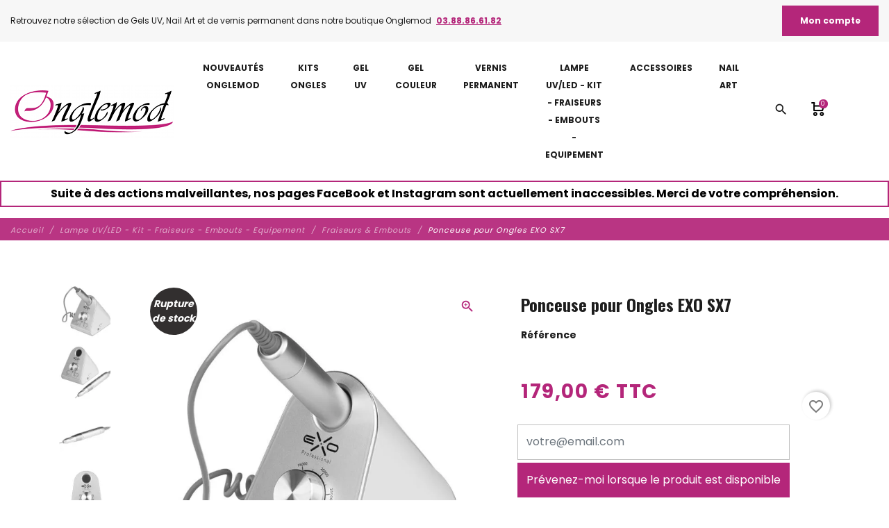

--- FILE ---
content_type: text/html; charset=utf-8
request_url: https://www.onglemod.com/fraiseurs-embouts/4370-ponceuse-pour-ongles-exo-sx7.html
body_size: 29655
content:
<!DOCTYPE html>
<html lang="fr">

    <head>
        
            

    <meta name="p:domain_verify" content="23f6dfc1e9e2a447d8f4df54f87bb37b"/>



    <meta charset="utf-8">


    <meta http-equiv="x-ua-compatible" content="ie=edge">



    <title>Ponceuse pour Ongles EXO SX7</title>
    
        

    
    <meta name="description" content="Ponceuse pour Ongles EXO SX7  disponible dans la boutique Onglemod">
    <meta name="keywords" content="">
        
                <link rel="canonical" href="https://www.onglemod.com/fraiseurs-embouts/4370-ponceuse-pour-ongles-exo-sx7.html">
    
    
            
    
        <script type="application/ld+json">
  {
    "@context": "https://schema.org",
    "@type": "Organization",
    "name" : "Atelier Onglemod",
    "url" : "https://www.onglemod.com/"
         ,"logo": {
        "@type": "ImageObject",
        "url":"https://www.onglemod.com/img/logo-1689753444.jpg"
      }
      }
</script>

<script type="application/ld+json">
  {
    "@context": "https://schema.org",
    "@type": "WebPage",
    "isPartOf": {
      "@type": "WebSite",
      "url":  "https://www.onglemod.com/",
      "name": "Atelier Onglemod"
    },
    "name": "Ponceuse pour Ongles EXO SX7",
    "url":  "https://www.onglemod.com/fraiseurs-embouts/4370-ponceuse-pour-ongles-exo-sx7.html"
  }
</script>


  <script type="application/ld+json">
    {
      "@context": "https://schema.org",
      "@type": "BreadcrumbList",
      "itemListElement": [
                  {
            "@type": "ListItem",
            "position": 1,
            "name": "Accueil",
            "item": "https://www.onglemod.com/"
          },                  {
            "@type": "ListItem",
            "position": 2,
            "name": "Lampe UV/LED - Kit - Fraiseurs - Embouts - Equipement",
            "item": "https://www.onglemod.com/904-lampe-uvled-kit-fraiseurs-embouts-equipement"
          },                  {
            "@type": "ListItem",
            "position": 3,
            "name": "Fraiseurs &amp; Embouts",
            "item": "https://www.onglemod.com/826-fraiseurs-embouts"
          },                  {
            "@type": "ListItem",
            "position": 4,
            "name": "Ponceuse pour Ongles EXO SX7",
            "item": "https://www.onglemod.com/fraiseurs-embouts/4370-ponceuse-pour-ongles-exo-sx7.html"
          }              ]
    }
  </script>
    

    
        <script type="application/ld+json">
  {
    "@context": "https://schema.org/",
    "@type": "Product",
    "name": "Ponceuse pour Ongles EXO SX7",
    "description": "Ponceuse pour Ongles EXO SX7  disponible dans la boutique Onglemod",
    "category": "Fraiseurs &amp; Embouts",
    "image" :"https://www.onglemod.com/5515-home_default/ponceuse-pour-ongles-exo-sx7.jpg",    "sku": "4370",
    "mpn": "4370"
        ,
    "brand": {
      "@type": "Brand",
      "name": "Atelier Onglemod"
    }
            ,
    "weight": {
        "@context": "https://schema.org",
        "@type": "QuantitativeValue",
        "value": "1.000000",
        "unitCode": "kg"
    }
        ,
    "offers": {
      "@type": "Offer",
      "priceCurrency": "EUR",
      "name": "Ponceuse pour Ongles EXO SX7",
      "price": "179",
      "url": "https://www.onglemod.com/fraiseurs-embouts/4370-ponceuse-pour-ongles-exo-sx7.html",
      "priceValidUntil": "2025-12-09",
              "image": ["https://www.onglemod.com/5515-large_default/ponceuse-pour-ongles-exo-sx7.jpg","https://www.onglemod.com/5516-large_default/ponceuse-pour-ongles-exo-sx7.jpg","https://www.onglemod.com/5517-large_default/ponceuse-pour-ongles-exo-sx7.jpg","https://www.onglemod.com/5518-large_default/ponceuse-pour-ongles-exo-sx7.jpg"],
            "sku": "4370",
      "mpn": "4370",
                        "availability": "https://schema.org/OutOfStock",
      "seller": {
        "@type": "Organization",
        "name": "Atelier Onglemod"
      }
    }
      }
</script>




    <meta property="og:title" content="Ponceuse pour Ongles EXO SX7" />
    <meta property="og:description" content="Ponceuse pour Ongles EXO SX7  disponible dans la boutique Onglemod" />
    <meta property="og:url" content="https://www.onglemod.com/fraiseurs-embouts/4370-ponceuse-pour-ongles-exo-sx7.html" />
    <meta property="og:site_name" content="Atelier Onglemod" />
    
    <meta property="og:type" content="product">
        <meta property="og:image" content="https://www.onglemod.com/5515-large_default/ponceuse-pour-ongles-exo-sx7.jpg">
        <meta property="product:pretax_price:amount" content="149.166667">
    <meta property="product:pretax_price:currency" content="EUR">
    <meta property="product:price:amount" content="179">
    <meta property="product:price:currency" content="EUR">
            <meta property="product:weight:value" content="1.000000">
        <meta property="product:weight:units" content="kg">
    


    <meta name="viewport" content="width=device-width, initial-scale=1, shrink-to-fit=no">



    <link rel="icon" type="image/vnd.microsoft.icon" href="https://www.onglemod.com/img/favicon.ico?1689753444">
    <link rel="shortcut icon" type="image/x-icon" href="https://www.onglemod.com/img/favicon.ico?1689753444">



        <link rel="stylesheet" href="/modules/ps_checkout/views/css/payments.css?version=8.5.0.5" type="text/css" media="all">
    <link rel="stylesheet" href="https://www.onglemod.com/themes/onglemod_fashionseo/assets/cache/theme-5aeba969.css" type="text/css" media="all">




    

    <script type="text/javascript">
                    var PAYPLUG_DOMAIN = "https:\/\/secure.payplug.com";
                    var blockwishlistController = "https:\/\/www.onglemod.com\/module\/blockwishlist\/action";
                    var is_sandbox_mode = false;
                    var module_name = "payplug";
                    var payplug_ajax_url = "https:\/\/www.onglemod.com\/module\/payplug\/ajax";
                    var prestashop = {"cart":{"products":[],"totals":{"total":{"type":"total","label":"Total","amount":0,"value":"0,00\u00a0\u20ac"},"total_including_tax":{"type":"total","label":"Total TTC","amount":0,"value":"0,00\u00a0\u20ac"},"total_excluding_tax":{"type":"total","label":"Total HT :","amount":0,"value":"0,00\u00a0\u20ac"}},"subtotals":{"products":{"type":"products","label":"Sous-total","amount":0,"value":"0,00\u00a0\u20ac"},"discounts":null,"shipping":{"type":"shipping","label":"Livraison","amount":0,"value":""},"tax":null},"products_count":0,"summary_string":"0 articles","vouchers":{"allowed":1,"added":[]},"discounts":[],"minimalPurchase":0,"minimalPurchaseRequired":""},"currency":{"id":1,"name":"Euro","iso_code":"EUR","iso_code_num":"978","sign":"\u20ac"},"customer":{"lastname":null,"firstname":null,"email":null,"birthday":null,"newsletter":null,"newsletter_date_add":null,"optin":null,"website":null,"company":null,"siret":null,"ape":null,"is_logged":false,"gender":{"type":null,"name":null},"addresses":[]},"language":{"name":"Fran\u00e7ais (French)","iso_code":"fr","locale":"fr-FR","language_code":"fr","is_rtl":"0","date_format_lite":"d\/m\/Y","date_format_full":"d\/m\/Y H:i:s","id":1},"page":{"title":"","canonical":"https:\/\/www.onglemod.com\/fraiseurs-embouts\/4370-ponceuse-pour-ongles-exo-sx7.html","meta":{"title":"Ponceuse pour Ongles EXO SX7","description":"Ponceuse pour Ongles EXO SX7  disponible dans la boutique Onglemod","keywords":"","robots":"index"},"page_name":"product","body_classes":{"lang-fr":true,"lang-rtl":false,"country-FR":true,"currency-EUR":true,"layout-full-width":true,"page-product":true,"tax-display-enabled":true,"page-customer-account":false,"product-id-4370":true,"product-Ponceuse pour Ongles EXO SX7":true,"product-id-category-826":true,"product-id-manufacturer-0":true,"product-id-supplier-0":true,"product-available-for-order":true},"admin_notifications":[],"password-policy":{"feedbacks":{"0":"Tr\u00e8s faible","1":"Faible","2":"Moyenne","3":"Fort","4":"Tr\u00e8s fort","Straight rows of keys are easy to guess":"Les suites de touches sur le clavier sont faciles \u00e0 deviner","Short keyboard patterns are easy to guess":"Les mod\u00e8les courts sur le clavier sont faciles \u00e0 deviner.","Use a longer keyboard pattern with more turns":"Utilisez une combinaison de touches plus longue et plus complexe.","Repeats like \"aaa\" are easy to guess":"Les r\u00e9p\u00e9titions (ex. : \"aaa\") sont faciles \u00e0 deviner.","Repeats like \"abcabcabc\" are only slightly harder to guess than \"abc\"":"Les r\u00e9p\u00e9titions (ex. : \"abcabcabc\") sont seulement un peu plus difficiles \u00e0 deviner que \"abc\".","Sequences like abc or 6543 are easy to guess":"Les s\u00e9quences (ex. : abc ou 6543) sont faciles \u00e0 deviner.","Recent years are easy to guess":"Les ann\u00e9es r\u00e9centes sont faciles \u00e0 deviner.","Dates are often easy to guess":"Les dates sont souvent faciles \u00e0 deviner.","This is a top-10 common password":"Ce mot de passe figure parmi les 10 mots de passe les plus courants.","This is a top-100 common password":"Ce mot de passe figure parmi les 100 mots de passe les plus courants.","This is a very common password":"Ceci est un mot de passe tr\u00e8s courant.","This is similar to a commonly used password":"Ce mot de passe est similaire \u00e0 un mot de passe couramment utilis\u00e9.","A word by itself is easy to guess":"Un mot seul est facile \u00e0 deviner.","Names and surnames by themselves are easy to guess":"Les noms et les surnoms seuls sont faciles \u00e0 deviner.","Common names and surnames are easy to guess":"Les noms et les pr\u00e9noms courants sont faciles \u00e0 deviner.","Use a few words, avoid common phrases":"Utilisez quelques mots, \u00e9vitez les phrases courantes.","No need for symbols, digits, or uppercase letters":"Pas besoin de symboles, de chiffres ou de majuscules.","Avoid repeated words and characters":"\u00c9viter de r\u00e9p\u00e9ter les mots et les caract\u00e8res.","Avoid sequences":"\u00c9viter les s\u00e9quences.","Avoid recent years":"\u00c9vitez les ann\u00e9es r\u00e9centes.","Avoid years that are associated with you":"\u00c9vitez les ann\u00e9es qui vous sont associ\u00e9es.","Avoid dates and years that are associated with you":"\u00c9vitez les dates et les ann\u00e9es qui vous sont associ\u00e9es.","Capitalization doesn't help very much":"Les majuscules ne sont pas tr\u00e8s utiles.","All-uppercase is almost as easy to guess as all-lowercase":"Un mot de passe tout en majuscules est presque aussi facile \u00e0 deviner qu'un mot de passe tout en minuscules.","Reversed words aren't much harder to guess":"Les mots invers\u00e9s ne sont pas beaucoup plus difficiles \u00e0 deviner.","Predictable substitutions like '@' instead of 'a' don't help very much":"Les substitutions pr\u00e9visibles comme '\"@\" au lieu de \"a\" n'aident pas beaucoup.","Add another word or two. Uncommon words are better.":"Ajoutez un autre mot ou deux. Pr\u00e9f\u00e9rez les mots peu courants."}}},"shop":{"name":"Atelier Onglemod","logo":"https:\/\/www.onglemod.com\/img\/logo-1689753444.jpg","stores_icon":"https:\/\/www.onglemod.com\/img\/logo_stores.png","favicon":"https:\/\/www.onglemod.com\/img\/favicon.ico"},"core_js_public_path":"\/themes\/","urls":{"base_url":"https:\/\/www.onglemod.com\/","current_url":"https:\/\/www.onglemod.com\/fraiseurs-embouts\/4370-ponceuse-pour-ongles-exo-sx7.html","shop_domain_url":"https:\/\/www.onglemod.com","img_ps_url":"https:\/\/www.onglemod.com\/img\/","img_cat_url":"https:\/\/www.onglemod.com\/img\/c\/","img_lang_url":"https:\/\/www.onglemod.com\/img\/l\/","img_prod_url":"https:\/\/www.onglemod.com\/img\/p\/","img_manu_url":"https:\/\/www.onglemod.com\/img\/m\/","img_sup_url":"https:\/\/www.onglemod.com\/img\/su\/","img_ship_url":"https:\/\/www.onglemod.com\/img\/s\/","img_store_url":"https:\/\/www.onglemod.com\/img\/st\/","img_col_url":"https:\/\/www.onglemod.com\/img\/co\/","img_url":"https:\/\/www.onglemod.com\/themes\/onglemod_fashionseo\/assets\/img\/","css_url":"https:\/\/www.onglemod.com\/themes\/onglemod_fashionseo\/assets\/css\/","js_url":"https:\/\/www.onglemod.com\/themes\/onglemod_fashionseo\/assets\/js\/","pic_url":"https:\/\/www.onglemod.com\/upload\/","theme_assets":"https:\/\/www.onglemod.com\/themes\/onglemod_fashionseo\/assets\/","pages":{"address":"https:\/\/www.onglemod.com\/adresse","addresses":"https:\/\/www.onglemod.com\/adresses","authentication":"https:\/\/www.onglemod.com\/authentification","manufacturer":"https:\/\/www.onglemod.com\/fabricants","cart":"https:\/\/www.onglemod.com\/panier","category":"https:\/\/www.onglemod.com\/index.php?controller=category","cms":"https:\/\/www.onglemod.com\/index.php?controller=cms","contact":"https:\/\/www.onglemod.com\/contactez-nous","discount":"https:\/\/www.onglemod.com\/bons-de-reduction","guest_tracking":"https:\/\/www.onglemod.com\/suivi-commande-invite","history":"https:\/\/www.onglemod.com\/historique-des-commandes","identity":"https:\/\/www.onglemod.com\/identite","index":"https:\/\/www.onglemod.com\/","my_account":"https:\/\/www.onglemod.com\/mon-compte","order_confirmation":"https:\/\/www.onglemod.com\/index.php?controller=order-confirmation","order_detail":"https:\/\/www.onglemod.com\/index.php?controller=order-detail","order_follow":"https:\/\/www.onglemod.com\/details-de-la-commande","order":"https:\/\/www.onglemod.com\/commande","order_return":"https:\/\/www.onglemod.com\/index.php?controller=order-return","order_slip":"https:\/\/www.onglemod.com\/avoirs","pagenotfound":"https:\/\/www.onglemod.com\/erreur-404","password":"https:\/\/www.onglemod.com\/mot-de-passe-oublie","pdf_invoice":"https:\/\/www.onglemod.com\/index.php?controller=pdf-invoice","pdf_order_return":"https:\/\/www.onglemod.com\/index.php?controller=pdf-order-return","pdf_order_slip":"https:\/\/www.onglemod.com\/index.php?controller=pdf-order-slip","prices_drop":"https:\/\/www.onglemod.com\/index.php?controller=prices-drop","product":"https:\/\/www.onglemod.com\/index.php?controller=product","registration":"https:\/\/www.onglemod.com\/index.php?controller=registration","search":"https:\/\/www.onglemod.com\/recherche","sitemap":"https:\/\/www.onglemod.com\/plandusite","stores":"https:\/\/www.onglemod.com\/magasins","supplier":"https:\/\/www.onglemod.com\/fournisseurs","brands":"https:\/\/www.onglemod.com\/fabricants","register":"https:\/\/www.onglemod.com\/index.php?controller=registration","order_login":"https:\/\/www.onglemod.com\/commande?login=1"},"alternative_langs":[],"actions":{"logout":"https:\/\/www.onglemod.com\/?mylogout="},"no_picture_image":{"bySize":{"small_default":{"url":"https:\/\/www.onglemod.com\/img\/p\/fr-default-small_default.jpg","width":98,"height":98},"cart_default":{"url":"https:\/\/www.onglemod.com\/img\/p\/fr-default-cart_default.jpg","width":125,"height":125},"home_default":{"url":"https:\/\/www.onglemod.com\/img\/p\/fr-default-home_default.jpg","width":250,"height":250},"home_large":{"url":"https:\/\/www.onglemod.com\/img\/p\/fr-default-home_large.jpg","width":280,"height":280},"medium_default":{"url":"https:\/\/www.onglemod.com\/img\/p\/fr-default-medium_default.jpg","width":452,"height":452},"large_default":{"url":"https:\/\/www.onglemod.com\/img\/p\/fr-default-large_default.jpg","width":800,"height":800}},"small":{"url":"https:\/\/www.onglemod.com\/img\/p\/fr-default-small_default.jpg","width":98,"height":98},"medium":{"url":"https:\/\/www.onglemod.com\/img\/p\/fr-default-home_large.jpg","width":280,"height":280},"large":{"url":"https:\/\/www.onglemod.com\/img\/p\/fr-default-large_default.jpg","width":800,"height":800},"legend":""}},"configuration":{"display_taxes_label":true,"display_prices_tax_incl":true,"is_catalog":false,"show_prices":true,"opt_in":{"partner":true},"quantity_discount":{"type":"discount","label":"Remise sur prix unitaire"},"voucher_enabled":1,"return_enabled":0},"field_required":[],"breadcrumb":{"links":[{"title":"Accueil","url":"https:\/\/www.onglemod.com\/"},{"title":"Lampe UV\/LED - Kit - Fraiseurs - Embouts - Equipement","url":"https:\/\/www.onglemod.com\/904-lampe-uvled-kit-fraiseurs-embouts-equipement"},{"title":"Fraiseurs & Embouts","url":"https:\/\/www.onglemod.com\/826-fraiseurs-embouts"},{"title":"Ponceuse pour Ongles EXO SX7","url":"https:\/\/www.onglemod.com\/fraiseurs-embouts\/4370-ponceuse-pour-ongles-exo-sx7.html"}],"count":4},"link":{"protocol_link":"https:\/\/","protocol_content":"https:\/\/"},"time":1763978123,"static_token":"8ff5961db0d9205f2844467cf1ebd8f5","token":"adb92d6a85e49bebcadb446060d13f0c","debug":false};
                    var productsAlreadyTagged = [];
                    var ps_checkoutApplePayUrl = "https:\/\/www.onglemod.com\/module\/ps_checkout\/applepay?token=8ff5961db0d9205f2844467cf1ebd8f5";
                    var ps_checkoutAutoRenderDisabled = false;
                    var ps_checkoutCancelUrl = "https:\/\/www.onglemod.com\/module\/ps_checkout\/cancel?token=8ff5961db0d9205f2844467cf1ebd8f5";
                    var ps_checkoutCardBrands = ["MASTERCARD","VISA","AMEX","CB_NATIONALE"];
                    var ps_checkoutCardFundingSourceImg = "\/modules\/ps_checkout\/views\/img\/payment-cards.png";
                    var ps_checkoutCardLogos = {"AMEX":"\/modules\/ps_checkout\/views\/img\/amex.svg","CB_NATIONALE":"\/modules\/ps_checkout\/views\/img\/cb.svg","DINERS":"\/modules\/ps_checkout\/views\/img\/diners.svg","DISCOVER":"\/modules\/ps_checkout\/views\/img\/discover.svg","JCB":"\/modules\/ps_checkout\/views\/img\/jcb.svg","MAESTRO":"\/modules\/ps_checkout\/views\/img\/maestro.svg","MASTERCARD":"\/modules\/ps_checkout\/views\/img\/mastercard.svg","UNIONPAY":"\/modules\/ps_checkout\/views\/img\/unionpay.svg","VISA":"\/modules\/ps_checkout\/views\/img\/visa.svg"};
                    var ps_checkoutCartProductCount = 0;
                    var ps_checkoutCheckUrl = "https:\/\/www.onglemod.com\/module\/ps_checkout\/check?token=8ff5961db0d9205f2844467cf1ebd8f5";
                    var ps_checkoutCheckoutTranslations = {"checkout.go.back.label":"Tunnel de commande","checkout.go.back.link.title":"Retourner au tunnel de commande","checkout.card.payment":"Paiement par carte","checkout.page.heading":"R\u00e9sum\u00e9 de commande","checkout.cart.empty":"Votre panier d'achat est vide.","checkout.page.subheading.card":"Carte","checkout.page.subheading.paypal":"PayPal","checkout.payment.by.card":"Vous avez choisi de payer par carte.","checkout.payment.by.paypal":"Vous avez choisi de payer par PayPal.","checkout.order.summary":"Voici un r\u00e9sum\u00e9 de votre commande :","checkout.order.amount.total":"Le montant total de votre panier est de","checkout.order.included.tax":"(TTC)","checkout.order.confirm.label":"Veuillez finaliser votre commande en cliquant sur \"Je valide ma commande\"","checkout.payment.token.delete.modal.header":"Voulez-vous supprimer cette m\u00e9thode de paiement ?","checkout.payment.token.delete.modal.content":"Cette m\u00e9thode de paiement sera supprim\u00e9e de votre compte :","checkout.payment.token.delete.modal.confirm-button":"Supprimer cette m\u00e9thode de paiement","checkout.payment.loader.processing-request":"Veuillez patienter, nous traitons votre demande...","checkout.payment.others.link.label":"Autres moyens de paiement","checkout.payment.others.confirm.button.label":"Je valide ma commande","checkout.form.error.label":"Une erreur s'est produite lors du paiement. Veuillez r\u00e9essayer ou contacter le support.","loader-component.label.header":"Merci pour votre achat !","loader-component.label.body":"Veuillez patienter, nous traitons votre paiement","loader-component.label.body.longer":"Veuillez patienter, cela prend un peu plus de temps...","payment-method-logos.title":"Paiement 100% s\u00e9curis\u00e9","express-button.cart.separator":"ou","express-button.checkout.express-checkout":"Achat rapide","ok":"Ok","cancel":"Annuler","paypal.hosted-fields.label.card-name":"Nom du titulaire de la carte","paypal.hosted-fields.placeholder.card-name":"Nom du titulaire de la carte","paypal.hosted-fields.label.card-number":"Num\u00e9ro de carte","paypal.hosted-fields.placeholder.card-number":"Num\u00e9ro de carte","paypal.hosted-fields.label.expiration-date":"Date d'expiration","paypal.hosted-fields.placeholder.expiration-date":"MM\/YY","paypal.hosted-fields.label.cvv":"Code de s\u00e9curit\u00e9","paypal.hosted-fields.placeholder.cvv":"XXX","error.paypal-sdk":"L'instance du PayPal JavaScript SDK est manquante","error.google-pay-sdk":"L'instance du Google Pay Javascript SDK est manquante","error.apple-pay-sdk":"L'instance du Apple Pay Javascript SDK est manquante","error.google-pay.transaction-info":"Une erreur est survenue lors de la r\u00e9cup\u00e9ration des informations sur la transaction Google Pay","error.apple-pay.payment-request":"Une erreur est survenue lors de la r\u00e9cup\u00e9ration des informations sur la transaction Apple Pay","error.paypal-sdk.contingency.cancel":"Authentification du titulaire de carte annul\u00e9e, veuillez choisir un autre moyen de paiement ou essayez de nouveau.","error.paypal-sdk.contingency.error":"Une erreur est survenue lors de l'authentification du titulaire de la carte, veuillez choisir un autre moyen de paiement ou essayez de nouveau.","error.paypal-sdk.contingency.failure":"Echec de l'authentification du titulaire de la carte, veuillez choisir un autre moyen de paiement ou essayez de nouveau.","error.paypal-sdk.contingency.unknown":"L'identit\u00e9 du titulaire de la carte n'a pas pu \u00eatre v\u00e9rifi\u00e9e, veuillez choisir un autre moyen de paiement ou essayez de nouveau.","APPLE_PAY_MERCHANT_SESSION_VALIDATION_ERROR":"Nous ne pouvons pas traiter votre paiement Apple Pay pour le moment. Cela peut \u00eatre d\u00fb \u00e0 un probl\u00e8me de v\u00e9rification de la configuration du paiement pour ce site. Veuillez r\u00e9essayer plus tard ou choisir un autre moyen de paiement.","APPROVE_APPLE_PAY_VALIDATION_ERROR":"Un probl\u00e8me est survenu lors du traitement de votre paiement Apple Pay. Veuillez v\u00e9rifier les d\u00e9tails de votre commande et r\u00e9essayer, ou utilisez un autre mode de paiement."};
                    var ps_checkoutCheckoutUrl = "https:\/\/www.onglemod.com\/commande";
                    var ps_checkoutConfirmUrl = "https:\/\/www.onglemod.com\/index.php?controller=order-confirmation";
                    var ps_checkoutCreateUrl = "https:\/\/www.onglemod.com\/module\/ps_checkout\/create?token=8ff5961db0d9205f2844467cf1ebd8f5";
                    var ps_checkoutCustomMarks = [];
                    var ps_checkoutExpressCheckoutCartEnabled = false;
                    var ps_checkoutExpressCheckoutOrderEnabled = false;
                    var ps_checkoutExpressCheckoutProductEnabled = false;
                    var ps_checkoutExpressCheckoutSelected = false;
                    var ps_checkoutExpressCheckoutUrl = "https:\/\/www.onglemod.com\/module\/ps_checkout\/ExpressCheckout?token=8ff5961db0d9205f2844467cf1ebd8f5";
                    var ps_checkoutFundingSource = "paypal";
                    var ps_checkoutFundingSourcesSorted = ["paypal","paylater","card","bancontact","eps","ideal","mybank","p24","blik"];
                    var ps_checkoutGooglePayUrl = "https:\/\/www.onglemod.com\/module\/ps_checkout\/googlepay?token=8ff5961db0d9205f2844467cf1ebd8f5";
                    var ps_checkoutHostedFieldsContingencies = "SCA_WHEN_REQUIRED";
                    var ps_checkoutHostedFieldsEnabled = true;
                    var ps_checkoutIconsPath = "\/modules\/ps_checkout\/views\/img\/icons\/";
                    var ps_checkoutLoaderImage = "\/modules\/ps_checkout\/views\/img\/loader.svg";
                    var ps_checkoutPartnerAttributionId = "PrestaShop_Cart_PSXO_PSDownload";
                    var ps_checkoutPayLaterCartPageButtonEnabled = false;
                    var ps_checkoutPayLaterCategoryPageBannerEnabled = false;
                    var ps_checkoutPayLaterHomePageBannerEnabled = false;
                    var ps_checkoutPayLaterOrderPageBannerEnabled = false;
                    var ps_checkoutPayLaterOrderPageButtonEnabled = false;
                    var ps_checkoutPayLaterOrderPageMessageEnabled = false;
                    var ps_checkoutPayLaterProductPageBannerEnabled = false;
                    var ps_checkoutPayLaterProductPageButtonEnabled = false;
                    var ps_checkoutPayLaterProductPageMessageEnabled = false;
                    var ps_checkoutPayPalButtonConfiguration = {"shape":"pill","label":"pay","color":"gold"};
                    var ps_checkoutPayPalEnvironment = "LIVE";
                    var ps_checkoutPayPalOrderId = "";
                    var ps_checkoutPayPalSdkConfig = {"clientId":"AXjYFXWyb4xJCErTUDiFkzL0Ulnn-bMm4fal4G-1nQXQ1ZQxp06fOuE7naKUXGkq2TZpYSiI9xXbs4eo","merchantId":"DCQTXPTE6JTRG","currency":"EUR","intent":"capture","commit":"false","vault":"false","integrationDate":"2024-04-01","dataPartnerAttributionId":"PrestaShop_Cart_PSXO_PSDownload","dataCspNonce":"","dataEnable3ds":"true","enableFunding":"paylater","components":"marks,funding-eligibility"};
                    var ps_checkoutPayWithTranslations = {"paypal":"Payer avec un compte PayPal","paylater":"Payer en plusieurs fois avec PayPal Pay Later","card":"Payer par Carte","bancontact":"Payer avec Bancontact","eps":"Payer avec EPS","ideal":"Payer avec iDEAL","mybank":"Payer avec MyBank","p24":"Payer avec Przelewy24","blik":"Payer avec BLIK"};
                    var ps_checkoutPaymentMethodLogosTitleImg = "\/modules\/ps_checkout\/views\/img\/icons\/lock_checkout.svg";
                    var ps_checkoutPaymentUrl = "https:\/\/www.onglemod.com\/module\/ps_checkout\/payment?token=8ff5961db0d9205f2844467cf1ebd8f5";
                    var ps_checkoutRenderPaymentMethodLogos = true;
                    var ps_checkoutValidateUrl = "https:\/\/www.onglemod.com\/module\/ps_checkout\/validate?token=8ff5961db0d9205f2844467cf1ebd8f5";
                    var ps_checkoutVaultUrl = "https:\/\/www.onglemod.com\/module\/ps_checkout\/vault?token=8ff5961db0d9205f2844467cf1ebd8f5";
                    var ps_checkoutVersion = "8.5.0.5";
                    var psemailsubscription_subscription = "https:\/\/www.onglemod.com\/module\/ps_emailsubscription\/subscription";
                    var removeFromWishlistUrl = "https:\/\/www.onglemod.com\/module\/blockwishlist\/action?action=deleteProductFromWishlist";
                    var seo_editor = {"design":{"key_data":"design","main_logo":"https:\/\/www.onglemod.com\/modules\/seoprestathemeditor\/views\/img\/logo\/1\/logoonglemod.png","logo_mobile":"https:\/\/www.onglemod.com\/modules\/seoprestathemeditor\/views\/img\/logo\/1\/logoonglemod.png","theme_color":"#b4267a","theme_color_hover":"#000","primary_font":"Poppins, sans-serif","second_font":"Oswald, sans-serif","font_awesome":"1","second_background":"#f7f7f7","primary_color":"#1d1d1d","title_selection_trait":"0","menu_text_transform":"uppercase","menu_font_weight":"bold","nav_background_font_size":"12","sticky_menu":"1","infiniteMode":"1","useArrows":"1","useDots":"1"},"header":{"key_data":"header","baseline_1":" Retrouvez notre s&eacute;lection de Gels UV, Nail Art et de vernis permanent dans notre boutique Onglemod ","phone_1":"03.88.86.61.82"},"home":{"key_data":"home","slider_full":"0","slider_mobile":"1","featured_product_title_1":"Produits coup de coeur","featured_product_sub_title_1":"","banner_product_title_1":"Gels UV et mat&eacute;riel Nail Art - L&#039;atelier Nail Art","banner_product_sub_title_1":"Le Naildesign, l&#039;harmonie de la beaut&eacute; et du style","banner_img_1_txt_1":"Nouveaut&eacute;s","banner_img_1_href_1":"976-nouveautes-onglemod","banner_img_1":"https:\/\/www.onglemod.com\/modules\/seoprestathemeditor\/views\/img\/banner\/1\/nouveautes.jpg","banner_img_2_txt_1":"Gel UV","banner_img_2_href_1":"1004-gel-uv","banner_img_2":"https:\/\/www.onglemod.com\/modules\/seoprestathemeditor\/views\/img\/banner\/1\/gel-uv.jpg","banner_img_3_txt_1":"Nail Art","banner_img_3_href_1":"893-nail-art","banner_img_3":"https:\/\/www.onglemod.com\/modules\/seoprestathemeditor\/views\/img\/banner\/1\/nailart2.jpg","main_title_1":"Atelier ONGLEMOD - Grossiste Gel UV - Grossiste Nail Art","main_text_1":"&lt;h2 style=&quot;text-align: center;&quot;&gt;&lt;em&gt;&lt;strong&gt;La&lt;\/strong&gt; beaut&eacute;&lt;strong&gt; des mains, la beaut&eacute; des pieds, le stylisme ongulaire. Tout pour les ongles&lt;\/strong&gt;. Sublimez-les avec notre collection de produits pour &lt;strong&gt;&lt;a href=&quot;https:\/\/www.onglemod.com\/893-nail-art&quot;&gt;Nail art&lt;\/a&gt;&lt;\/strong&gt; tels que des paillettes, strass&nbsp;&lt;strong&gt;&lt;a href=&quot;https:\/\/www.onglemod.com\/1004-gel-uv&quot;&gt;gel UV&lt;\/a&gt;&lt;\/strong&gt;, &lt;a href=&quot;https:\/\/www.onglemod.com\/1005-gel-couleur&quot;&gt;gel couleur&lt;\/a&gt;, gel french, vernis semi permanent, produit r&eacute;sin&eacute;, kit et autres produits manucures pour r&eacute;aliser vos plus belles prestations.&nbsp;&lt;\/em&gt;&lt;\/h2&gt;&lt;p style=&quot;text-align: center;&quot;&gt;&lt;b&gt;De jolies ongles, c&rsquo;est le paradis des yeux. La manucure classique, la french, la beaut&eacute; des mains, la beaut&eacute; des pieds, le soin, le Nail Art. L&rsquo;onglerie c&rsquo;est de la passion, c&rsquo;est de la cr&eacute;ativit&eacute;.&nbsp;&lt;\/b&gt;&lt;\/p&gt;&lt;div style=&quot;text-align: center;&quot;&gt;&lt;img alt=&quot;Onglemod&quot; src=&quot;https:\/\/www.onglemod.com\/img\/cms\/accueil2.jpg&quot; width=&quot;150&quot; height=&quot;150&quot; \/&gt;&lt;\/div&gt;&lt;h2 style=&quot;text-align: center;&quot;&gt;Onglemod, repr&eacute;sentant exclusif de la marque Aktive4Nails en France&lt;\/h2&gt;&lt;h2 style=&quot;text-align: center;&quot;&gt;Grossiste Gel UV - Grossiste Vernis Semi Permanent - Grossiste Nail Art&lt;\/h2&gt;&lt;p&gt;&lt;\/p&gt;&lt;h2 style=&quot;text-align: center;&quot;&gt;Onglemod &lt;strong&gt;grossiste en gel uv&lt;\/strong&gt; poss&egrave;de des ann&eacute;es d&rsquo;exp&eacute;rience qui nous permettent aujourd&rsquo;hui de vous proposer des gels UV, vernis et autres accessoires pour ongles de qualit&eacute; irr&eacute;prochable et une large gamme d&rsquo;articles professionnels.&lt;\/h2&gt;&lt;p&gt;&lt;\/p&gt;&lt;p&gt;Des gels de modelage de diff&eacute;rentes viscosit&eacute;s adapt&eacute;es &agrave; tous vos besoins, un &eacute;ventail de gels couleurs, du vernis semi permanent, des lampes UV, kit et box beaut&eacute;, gel french et autres produits pour le soin de vos ongles. Tout y est ! Onglemod est &eacute;galement &lt;strong&gt;grossiste Nail Art&lt;\/strong&gt; et c&rsquo;est avec plaisir que nous proposons aux plus adeptes du Nail Art des strass, paillettes, pinceaux Nail Art et autres produits pour des ongles originaux et incomparables. Vous pourrez &eacute;galement d&eacute;couvrir de nombreux produits id&eacute;aux pour le soin de vos ongles, pour qu&#039;ils resplendissent et soient de toute beaut&eacute;.&lt;\/p&gt;&lt;p&gt;Au fil des ann&eacute;es notre s&eacute;lection de produits c&rsquo;est &eacute;largi, aussi bien dans les accessoires, &lt;a href=&quot;https:\/\/www.onglemod.com\/893-nail-art&quot;&gt;le Nail Art&lt;\/a&gt;, les gels, la manucure, les soins etc. Nous souhaitons r&eacute;guli&egrave;rement vous proposer &lt;strong&gt;les derni&egrave;res tendances&lt;\/strong&gt; de gels sans limage facile &agrave; poser, de pinceaux de tr&egrave;s bonne qualit&eacute; pour des travaux nets et pr&eacute;cis ainsi que des accessoires de limage efficaces afin d&rsquo;optimiser et d&rsquo;&eacute;courter la prestation de remplissage.&lt;\/p&gt;&lt;h3&gt;&lt;strong&gt;Des ongles en gel pour une manucure parfaite&lt;\/strong&gt;&lt;\/h3&gt;&lt;p&gt;&lt;br \/&gt;Sublimez vos &lt;strong&gt;ongles&lt;\/strong&gt; avec notre large gamme de &lt;strong&gt;produits&lt;\/strong&gt; d&eacute;di&eacute;s &agrave; la &lt;strong&gt;manucure en gel&lt;\/strong&gt;. Que vous soyez un professionnel en &lt;strong&gt;salon&lt;\/strong&gt; ou une passionn&eacute;e d&#039;&lt;strong&gt;art des ongles&lt;\/strong&gt;, nous vous proposons des &lt;strong&gt;kits complets&lt;\/strong&gt; pour la &lt;strong&gt;construction&lt;\/strong&gt;, la &lt;strong&gt;finition&lt;\/strong&gt; et l&#039;&lt;strong&gt;extension&lt;\/strong&gt; de vos &lt;strong&gt;ongles&lt;\/strong&gt;. D&eacute;couvrez des &lt;strong&gt;gels UV&lt;\/strong&gt; et &lt;strong&gt;LED&lt;\/strong&gt;, des &lt;strong&gt;capsules french&lt;\/strong&gt; &lt;strong&gt;naturelles&lt;\/strong&gt;, ainsi que des &lt;strong&gt;vernis permanents&lt;\/strong&gt; disponibles dans une vari&eacute;t&eacute; de &lt;strong&gt;couleurs&lt;\/strong&gt; : &lt;strong&gt;rose&lt;\/strong&gt;, &lt;strong&gt;blanc&lt;\/strong&gt;, &lt;strong&gt;transparent&lt;\/strong&gt; et m&ecirc;me des teintes sp&eacute;ciales pour &lt;strong&gt;No&euml;l&lt;\/strong&gt; ou des occasions sp&eacute;ciales.&lt;\/p&gt;&lt;h3&gt;&lt;strong&gt;Qualit&eacute; professionnelle au meilleur prix&lt;\/strong&gt;&lt;\/h3&gt;&lt;p&gt;&lt;br \/&gt;Nos &lt;strong&gt;gels&lt;\/strong&gt; et &lt;strong&gt;kits&lt;\/strong&gt; sont con&ccedil;us pour garantir une &lt;strong&gt;tenue longue dur&eacute;e&lt;\/strong&gt; et une &lt;strong&gt;finition impeccable&lt;\/strong&gt;. Avec des marques reconnues comme &lt;strong&gt;Onglemod&lt;\/strong&gt;, profitez de produits en &lt;strong&gt;stock&lt;\/strong&gt; livr&eacute;s rapidement avec notre service de &lt;strong&gt;livraison&lt;\/strong&gt; efficace. Pour une &lt;strong&gt;manucure&lt;\/strong&gt; r&eacute;ussie, choisissez des &lt;strong&gt;produits&lt;\/strong&gt; adapt&eacute;s : &lt;strong&gt;capsules&lt;\/strong&gt; &lt;strong&gt;ballerine&lt;\/strong&gt;, &lt;strong&gt;nails&lt;\/strong&gt; &lt;strong&gt;press-on&lt;\/strong&gt;, ou encore des gels pour &lt;strong&gt;extensions&lt;\/strong&gt;. Gr&acirc;ce &agrave; nos offres sp&eacute;ciales, &lt;strong&gt;&eacute;conomisez&lt;\/strong&gt; sur vos achats tout en b&eacute;n&eacute;ficiant de la meilleure qualit&eacute; pour vos &lt;strong&gt;ongles en gel&lt;\/strong&gt;. Un ongle en gel de qualit&eacute; et appliqu&eacute; avec la minutie d&#039;un salon durera dans le temps.&lt;\/p&gt;&lt;h3&gt;&lt;strong&gt;Des couleurs et styles pour tous les go&ucirc;ts&lt;\/strong&gt;&lt;\/h3&gt;&lt;p&gt;&lt;br \/&gt;Que vous pr&eacute;f&eacute;riez un look &lt;strong&gt;naturel&lt;\/strong&gt;, une &lt;strong&gt;french manucure&lt;\/strong&gt;, ou des &lt;strong&gt;couleurs&lt;\/strong&gt; audacieuses comme le &lt;strong&gt;pink&lt;\/strong&gt;, notre &lt;strong&gt;collection&lt;\/strong&gt; r&eacute;pondra &agrave; toutes vos attentes pour un ongle en gel parfait. Ajoutez une touche d&#039;originalit&eacute; &agrave; vos &lt;strong&gt;nails&lt;\/strong&gt; avec des &lt;strong&gt;polish&lt;\/strong&gt; effet &lt;strong&gt;r&eacute;sin&eacute;&lt;\/strong&gt;, des gels &lt;strong&gt;clear&lt;\/strong&gt;, ou des teintes sp&eacute;ciales pour des designs &lt;strong&gt;nail art&lt;\/strong&gt; uniques. Profitez &eacute;galement de nos accessoires, comme les &lt;strong&gt;lampes LED&lt;\/strong&gt;, id&eacute;ales pour une &lt;strong&gt;utilisation&lt;\/strong&gt; rapide et professionnelle.&lt;\/p&gt;&lt;h3&gt;&lt;strong&gt;Le nail art et l&#039;ongle en gel : cr&eacute;ativit&eacute; sans limite&lt;\/strong&gt;&lt;\/h3&gt;&lt;p&gt;&lt;!-- x-tinymce\/html --&gt;&lt;\/p&gt;&lt;p&gt;Laissez libre cours &agrave; votre imagination avec nos accessoires d&eacute;di&eacute;s au &lt;strong&gt;nail art&lt;\/strong&gt; pour &lt;strong&gt;ongles en gel&lt;\/strong&gt;. Combinez les &lt;strong&gt;gels couleur&lt;\/strong&gt;, &lt;strong&gt;paillettes&lt;\/strong&gt;, &lt;strong&gt;strass&lt;\/strong&gt;, et nos &lt;strong&gt;polish effet r&eacute;sin&eacute;&lt;\/strong&gt; pour des cr&eacute;ations uniques. Nos gels assurent une &lt;strong&gt;utilisation&lt;\/strong&gt; facile, rapide et efficace avec une &lt;strong&gt;lampe LED&lt;\/strong&gt; performante. Id&eacute;al pour des manucures artistiques ou des designs sophistiqu&eacute;s, le nail art est la touche finale pour magnifier vos &lt;strong&gt;extensions&lt;\/strong&gt; d&#039;ongles.&lt;\/p&gt;&lt;h3&gt;&lt;strong&gt;Des solutions pour vos mains et pieds&lt;\/strong&gt;&lt;\/h3&gt;&lt;p&gt;&lt;br \/&gt;Nos produits pour &lt;strong&gt;ongles en gel&lt;\/strong&gt; s&rsquo;adaptent aussi bien aux &lt;strong&gt;mains&lt;\/strong&gt; qu&rsquo;aux &lt;strong&gt;pieds&lt;\/strong&gt;. Pour compl&eacute;ter votre &lt;strong&gt;soin des ongles&lt;\/strong&gt;, nous proposons des &lt;strong&gt;sets complets&lt;\/strong&gt; et des produits de &lt;strong&gt;finition&lt;\/strong&gt; pour un r&eacute;sultat impeccable. Explorez nos &lt;strong&gt;kits&lt;\/strong&gt; de d&eacute;marrage ou nos collections pour professionnels pour garantir des r&eacute;sultats dignes des meilleurs &lt;strong&gt;salons&lt;\/strong&gt;. Consultez nos &lt;strong&gt;reviews&lt;\/strong&gt; et avis clients pour choisir les produits les plus adapt&eacute;s &agrave; vos besoins.&lt;\/p&gt;&lt;h3&gt;&lt;strong&gt;Une solution adapt&eacute;e aux professionnels comme aux particuliers&lt;\/strong&gt;&lt;\/h3&gt;&lt;p&gt;&lt;!-- x-tinymce\/html --&gt;&lt;\/p&gt;&lt;p&gt;En tant que &lt;strong&gt;grossiste sp&eacute;cialis&eacute;&lt;\/strong&gt;, Onglemod s&#039;adresse aussi bien aux particuliers passionn&eacute;s qu&rsquo;aux &lt;strong&gt;professionnels de la beaut&eacute;&lt;\/strong&gt;. Nos produits pour &lt;strong&gt;ongle en gel&lt;\/strong&gt; sont test&eacute;s pour offrir une &lt;strong&gt;finition&lt;\/strong&gt; parfaite et une &lt;strong&gt;durabilit&eacute; exceptionnelle&lt;\/strong&gt;. Que ce soit pour des &lt;strong&gt;extensions&lt;\/strong&gt;, des poses classiques ou des manucures tendance, vous trouverez sur notre site tout le n&eacute;cessaire : &lt;strong&gt;gels&lt;\/strong&gt;, &lt;strong&gt;capsules&lt;\/strong&gt;, &lt;strong&gt;kits&lt;\/strong&gt;, et &lt;strong&gt;lampes LED&lt;\/strong&gt;. Profitez &eacute;galement de nos conseils dans la section blog pour ma&icirc;triser les derni&egrave;res techniques et innovations.&lt;\/p&gt;&lt;p&gt;&lt;strong&gt;Vos avis sont pr&eacute;cieux&lt;\/strong&gt;. Nous sommes tr&egrave;s attentifs &agrave; toutes vos suggestions pour ainsi am&eacute;liorer et &eacute;voluer dans la proposition de nos produits pour l&rsquo;onglerie, la manucure et la beaut&eacute; des ongles, des mains et des pieds. Nous sommes &agrave; votre &eacute;coute pour toujours proposer des produits, vernis semi permanent, accessoires toujours plus qualitatifs et en ad&eacute;quation avec vos d&eacute;sirs de prestations de manucure.&lt;\/p&gt;&lt;p&gt;Nous vous souhaitons une agr&eacute;able visite sur notre site, et nous esp&eacute;rons que vous trouverez tous les produits dont vous avez besoin pour magnifier vos ongles.&lt;\/p&gt;&lt;p&gt;&lt;span style=&quot;text-decoration: underline;&quot;&gt;&lt;strong&gt;Les commandes sont trait&eacute;es du lundi au vendredi et exp&eacute;di&eacute;es selon l&#039;heure le jour m&ecirc;me ou au plus tard le lendemain via GLS ou via La Poste. Les frais de port sont de 6&euro;80 TTC pour une livraison &agrave; domicile et de 4&euro;20 TTC pour une livraison en point relais et offerts &agrave; partir de 150 &euro;uros d&#039;achats.&lt;\/strong&gt;&lt;\/span&gt;&lt;\/p&gt;&lt;h3&gt;&lt;strong&gt;Ongles en gel : livraison rapide et service client&lt;\/strong&gt;&lt;\/h3&gt;&lt;p&gt;&lt;br \/&gt;Commandez d&egrave;s maintenant et b&eacute;n&eacute;ficiez d&#039;une &lt;strong&gt;livraison&lt;\/strong&gt; rapide pour tous nos produits pour ongle en gel de qualit&eacute;, qu&#039;il s&#039;agisse de &lt;strong&gt;kits de manucure&lt;\/strong&gt;, de gels pour &lt;strong&gt;extensions&lt;\/strong&gt;, ou de &lt;strong&gt;vernis permanents&lt;\/strong&gt;. Notre stock est r&eacute;guli&egrave;rement mis &agrave; jour pour vous proposer les derni&egrave;res tendances en &lt;strong&gt;nail art&lt;\/strong&gt;. Gr&acirc;ce &agrave; nos prix comp&eacute;titifs et notre large s&eacute;lection, vous trouverez tout le n&eacute;cessaire pour des &lt;strong&gt;ongles en gel&lt;\/strong&gt; parfaits tout en faisant des &eacute;conomies.&lt;\/p&gt;&lt;p&gt;&lt;strong&gt;&lt;span style=&quot;color: #d0121a;&quot;&gt;Si vous &ecirc;tes professionnel de la beaut&eacute;, demandez par l&#039;envoi d&#039;un mail avec vos r&eacute;f&eacute;rences du registre des soci&eacute;t&eacute;s, votre acc&egrave;s r&eacute;serv&eacute;.&lt;\/span&gt;&lt;\/strong&gt;&lt;\/p&gt;&lt;p&gt;C&rsquo;est avec plaisir que nous vous renseignons du lundi au vendredi de 9H00 &agrave; 16H00 au 03.88.86.61.82.&lt;\/p&gt;&lt;p&gt;&lt;b&gt;Si vous pr&eacute;f&eacute;rez faire vos achats sur place, vous pouvez nous rendre visite directement dans notre boutique L&rsquo;Atelier Onglemod au 47, Grand&rsquo;rue &agrave; 67620 Soufflenheim, ouvert du lundi au vendredi de &lt;span style=&quot;color: #d0121a;&quot;&gt;9H00 &agrave; 16H00&lt;\/span&gt;. En dehors de ces horaires optez pour le Click and Collect.&lt;\/b&gt;&lt;\/p&gt;&lt;p&gt;&lt;strong&gt;De nombreux conseils sont fournis dans nos fiches sur la &lt;a href=&quot;https:\/\/blog.onglemod.com&quot;&gt;partie blog&lt;\/a&gt;&lt;\/strong&gt;&lt;\/p&gt;&lt;p&gt;&lt;strong&gt;Vous pouvez &eacute;galement consulter la &lt;a href=&quot;https:\/\/www.onglemod.com\/magasins&quot;&gt;page de nos partenaires&lt;\/a&gt;.&lt;\/strong&gt;&lt;\/p&gt;&lt;!--&lt;\/div&gt;--&gt;","banner_main_home":"","home_img_display_border":"0","blog_title_1":"Les derniers articles du blog","blog_sub_title_1":"","psnewproducts_title_1":"Nouveaut&eacute;s","psnewproducts_sub_title_1":"","home_banner_1":"A propos de nous... Utque aegrum corpus quassari etiam levibus solet offensis, ita animus eius angustus et tener, quicquid increpuisset, ad salutis suae dispendium existimans factum aut cogitatum, insontium caedibus fecit victoriam luctuosam. Post quorum necem nihilo lenius ferociens  Gallus ut leo cadaveribus pastus multa huius modi scrutabatur. quae singula narrare non refert, me professione modum, quod evitandum est, excedamus.","home_banner_link_1":"https:\/\/fashion.seo-presta.com\/fr\/content\/4-a-propos","home_banner_img":"https:\/\/fashion.seo-presta.com\/modules\/seoprestathemeditor\/views\/img\/banner\/1\/bannerbackgroundhome.jpg","manu_title_1":"Fabricants","manu_sub_title_1":""},"product":{"key_data":"product","thumbs_on_bottom":"0"},"footer":{"key_data":"footer","upload_footer_wrapper":"https:\/\/www.onglemod.com\/modules\/seoprestathemeditor\/views\/img\/bg\/fond-fleurs.jpg","repeat_footer_bg":"no-repeat","upload_logo_footer":"https:\/\/www.onglemod.com\/modules\/seoprestathemeditor\/views\/img\/bg\/onglemod-logo.png","vrac_footer_txt_1":"&lt;p&gt;&lt;span class=&quot;custom-text-content&quot;&gt;&lt;strong&gt;ouvert du lundi au vendredi de 9H00 &agrave; 16H00&lt;\/strong&gt;&lt;\/span&gt;&lt;\/p&gt;","display_mail":"1","display_phone_number":"1","display_fax_number":"1","logo_fw":"210","copyright_1":"&lt;p style=&quot;text-align: center;&quot;&gt;Tout droits r&eacute;serv&eacute;s Onglemod - 2011-2024&lt;\/p&gt;","blog_social_footer_title_1":"Suivez-nous","rgpd_news_1":"&lt;p&gt;J&#039;accepte de recevoir par e-mail les offres et nouveaut&eacute;s de la boutique&lt;\/p&gt;","social_blanks":"1","config_social_links":"obfuscate","not_obfuscate_social_links_home":"1","facebook_link":"https:\/\/www.facebook.com\/onglemod\/","youtube_link":"https:\/\/www.youtube.com\/channel\/UCFZhjQi0Q5vDXZYpbdTcTww","vimeo_link":"#","twitter_link":"#","instagram_link":"https:\/\/www.instagram.com\/onglemod\/","pinterest_link":"https:\/\/www.pinterest.fr\/pin\/436989970085005590\/","linkedin_link":"https:\/\/fr.linkedin.com\/in\/onglemod","config_simple_footer_links":"obfuscate","footer_title_1":"Achetez en toute confiance","footer_sub_title_1":"Commerce en ligne depuis plus de 19 ans","blockrea_1_title_1":"Livraison par GLS","blockrea_1_desc_1":"Livr&eacute; g&eacute;n&eacute;ralement sous 24 &agrave; 48h","blockrea_1_icon":"local_shipping","blocrea_custom_icon_1":"https:\/\/www.onglemod.com\/modules\/seoprestathemeditor\/views\/img\/bg\/suivi-gls-150x150.jpg","blockrea_2_title_1":"Paiement s&eacute;curis&eacute;","blockrea_2_desc_1":"Par CB ou par Paypal","blockrea_2_icon":"lock","blocrea_custom_icon_2":"https:\/\/www.onglemod.com\/modules\/seoprestathemeditor\/views\/img\/bg\/cartebleue.png","blockrea_3_title_1":"Service client","blockrea_3_desc_1":"C&rsquo;est avec plaisir que nous vous renseignons du lundi au vendredi de 9H00 &agrave; 16H00 au 03.88.86.61.82.","blockrea_3_icon":"phone","blocrea_custom_icon_3":"https:\/\/www.onglemod.com\/modules\/seoprestathemeditor\/views\/img\/bg\/telephone.png","blockrea_4_title_1":"Magasins physiques","blockrea_4_desc_1":"vous pouvez nous rendre visite directement dans notre magasin L&rsquo;Atelier Onglemod 47, Grand&rsquo;rue 67620 Soufflenheim, ouvert du lundi au vendredi de 9H00 &agrave; 16H00","blockrea_4_icon":"public","blocrea_custom_icon_4":"https:\/\/www.onglemod.com\/modules\/seoprestathemeditor\/views\/img\/bg\/magasins.png"},"category":{"key_data":"category","display_sub_cat":"1","product_list_title_truncate":"30","display_description":"1","description_product_number":"200","quick_view":"0"},"customcodes":{"key_data":"customcodes"},"blog":{"key_data":"blog","wordpress_url":"https:\/\/blog.onglemod.com","wordpress_num_posts":"3"},"tracking":{"key_data":"tracking"},"labels":{"read_more":"Lire plus","read_less":"Lire moins"}};
                    var wishlistAddProductToCartUrl = "https:\/\/www.onglemod.com\/module\/blockwishlist\/action?action=addProductToCart";
                    var wishlistUrl = "https:\/\/www.onglemod.com\/module\/blockwishlist\/view";
            </script>



    <script async src="https://www.googletagmanager.com/gtag/js?id=G-VHQZN8NKP6"></script>
<script>
  window.dataLayer = window.dataLayer || [];
  function gtag(){dataLayer.push(arguments);}
  gtag('js', new Date());
  gtag(
    'config',
    'G-VHQZN8NKP6',
    {
      'debug_mode':false
                      }
  );
</script>

    <!-- https://fonts.gstatic.com is the font file origin -->
    <!-- It may not have the same origin as the CSS file (https://fonts.googleapis.com) -->
    <link rel="preconnect" href="https://fonts.gstatic.com" crossorigin />

    <!-- We use the full link to the CSS file in the rest of the tags -->
    <link rel="preload" as="style"
        href="https://fonts.googleapis.com/css2?family=Material+Icons&amp;family=Poppins:wght@100;200;300;400;500;600;700;800;900&amp;family=Oswald:wght@100;200;300;400;500;600;700;800;900&display=swap" />

    <link rel="stylesheet"
        href="https://fonts.googleapis.com/css2?family=Material+Icons&amp;family=Poppins:wght@100;200;300;400;500;600;700;800;900&amp;family=Oswald:wght@100;200;300;400;500;600;700;800;900&display=swap" media="print"
        onload="this.media='all'" />

    <noscript>
        <link rel="stylesheet"
            href="https://fonts.googleapis.com/css2?family=Material+Icons&amp;family=Poppins:wght@100;200;300;400;500;600;700;800;900&amp;family=Oswald:wght@100;200;300;400;500;600;700;800;900&display=swap" />
    </noscript>
		<script type="text/javascript">
	var baseUrl = 'https://www.onglemod.com/';
	var baseDir = 'https://www.onglemod.com/';
	var ps_version = '8';
	var ps_token = '8ff5961db0d9205f2844467cf1ebd8f5';
</script>








        
    </head>

    <body id="product" class="lang-fr country-fr currency-eur layout-full-width page-product tax-display-enabled product-id-4370 product-ponceuse-pour-ongles-exo-sx7 product-id-category-826 product-id-manufacturer-0 product-id-supplier-0 product-available-for-order">
        
            
        
        <header id="header">
            
                

    <div class="header-banner">
        
    </div>



    <div class="kl-head-top kl-no-mobile ">
        <nav class="navbar navbar-light kl-topbar">
            <div class="container">
                <ul class="kl-contact-top mr-auto">
                    <li>
                                                     Retrouvez notre sélection de Gels UV, Nail Art et de vernis permanent dans notre boutique Onglemod 
                                            </li>
                                            <li class="ml-1">
                            <span class="kl-tel-top-header">
                                <a href="tel:03.88.86.61.82">03.88.86.61.82</a>
                            </span>
                        </li>
                                    </ul>

                <ul class="kl-translate-top ml-auto">
                    
<li>
            <span data-obf="aHR0cHM6Ly93d3cub25nbGVtb2QuY29tL21vbi1jb21wdGU=" title="Déconnexion"
            class="kl-btn-compte hvr-shutter-out-horizontal">Mon compte</span>
    </li>

                </ul>
            </div>
        </nav>
    </div>



    <nav class="navbar navbar-expand-lg navbar-light kl-nav-menu sticky_menu">
        <div class="container">
            <a class="navbar-brand" href="https://www.onglemod.com/" aria-label="Atelier Onglemod">
                                    <img src="https://www.onglemod.com/modules/seoprestathemeditor/views/img/logo/1/logoonglemod.png" alt="Atelier Onglemod" class="d-none d-md d-xl-block"
                        loading="lazy" >
                            </a>

            <div class="col row">
                <div class="col-md-10">
                    <script>
    var current_page = "product";
</script>
<!-- Mobile Header -->
<div class="wsmobileheader clearfix">
    <a id="wsnavtoggle" class="wsanimated-arrow"><span></span></a>
    <div class="mobile-logo-container">
        <a href="https://www.onglemod.com/" aria-label="Atelier Onglemod">
                            <img src="https://www.onglemod.com/modules/seoprestathemeditor/views/img/logo/1/logoonglemod.png" height="50" alt="Atelier Onglemod" loading="lazy" />
                    </a>
    </div>
    <div class="mobile-header-icons-container">
        <div class="wssearch clearfix">
            <i class="material-icons">search</i>
            <div class="wssearchform clearfix">
                <form method="get" action="//www.onglemod.com/recherche">
                    <input type="hidden" id="searchInput" name="controller" value="search">
                    <input class="form-control" type="search" name="s" value=""
                        placeholder="Rechercher"
                        aria-label="Rechercher">
                </form>
                <div class="search-close-button">
                    <i class="material-icons">close</i>
                </div>
            </div>
        </div>
        <div class="shopping-cart-mobile-container">
            <a href="https://www.onglemod.com/panier?action=show" class="kl-link-choice">
                <div class="kl-choice"><span class="cart-products-count-2">0</span></div>
            </a>
        </div>
    </div>
</div>

<div class="headerfull">
    <div class="wsmain clearfix">
        <nav class="wsmenu clearfix">
            <ul class="wsmenu-list">
                                                                                        

    <li aria-haspopup="true"><a target="_self" href="https://www.onglemod.com/976-nouveautes-onglemod" class="navtext"><span></span>
            <span>Nouveautés Onglemod</span></a>
    
                                
                
</li>


<!-- Closing -->
                                                                                                

    <li aria-haspopup="true"><a target="_self" href="https://www.onglemod.com/1080-kits-ongles" class="navtext"><span></span>
            <span>Kits Ongles</span></a>
    
                                
                
</li>


<!-- Closing -->
                                                                                                        <li aria-haspopup="true"><a href="https://www.onglemod.com/1004-gel-uv" class="navtext"><span></span> <span>Gel UV</span></a>
                    <div class="wsmegamenu clearfix">
                <div class="container-fluid">
                    <div class="row">
                                                                    <div class="col-lg-12 col-xl-3">
            <ul class="wstliststy02 clearfix">
                <li class="wstheading clearfix ">
                                            <span class='obs-heading' target="_self" data-obf="aHR0cHM6Ly93d3cub25nbGVtb2QuY29tLzkwMi1nZWwtdXYtb25nbGVtb2Q="> Gel UV Onglemod
                        </span>
                                    </li>
                                                                                                            <li>
                                            <span class="obs" target="_self" data-obf="aHR0cHM6Ly93d3cub25nbGVtb2QuY29tLzgzNy1hZGhlcmVudC1wb3VyLW9uZ2xlcw==">Adhérent pour ongles </span>
                                    </li>
                                                                                                            <li>
                                            <span class="obs" target="_self" data-obf="aHR0cHM6Ly93d3cub25nbGVtb2QuY29tLzgzOC1nZWwtZGUtbW9kZWxhZ2Utb25nbGVtb2Q=">Gel de modelage Onglemod </span>
                                    </li>
                                                                                                            <li>
                                            <span class="obs" target="_self" data-obf="aHR0cHM6Ly93d3cub25nbGVtb2QuY29tLzgzOS1nZWwtZnJlbmNoLW9uZ2xlbW9k">Gel French Onglemod </span>
                                    </li>
                                                                                                            <li>
                                            <span class="obs" target="_self" data-obf="aHR0cHM6Ly93d3cub25nbGVtb2QuY29tLzg0MC1nZWwtZGUtZmluaXRpb24tb25nbGVtb2Q=">Gel de Finition Onglemod </span>
                                    </li>
                                                                                                            <li>
                                            <span class="obs" target="_self" data-obf="aHR0cHM6Ly93d3cub25nbGVtb2QuY29tLzg0Mi1nZWwtdXYtbWFzcXVlLW9uZ2xlbW9k">Gel UV masque Onglemod </span>
                                    </li>
                                                                                        </ul>
        </div>
                                                                        <div class="col-lg-12 col-xl-3">
            <ul class="wstliststy02 clearfix">
                <li class="wstheading clearfix ">
                                            <span class='obs-heading' target="_self" data-obf="aHR0cHM6Ly93d3cub25nbGVtb2QuY29tLzk3Mi1hY3J5bGdlbC1wb2x5Z2VsLXNvZnQtdG91Y2g="> AcrylGel &amp; Polygel Soft Touch &amp; Plastiline
                        </span>
                                    </li>
                                                            </ul>
        </div>
                                                                        <div class="col-lg-12 col-xl-3">
            <ul class="wstliststy02 clearfix">
                <li class="wstheading clearfix ">
                                            <span class='obs-heading' target="_self" data-obf="aHR0cHM6Ly93d3cub25nbGVtb2QuY29tLzEwNDgtZ2VsLXV2LWZpYnJpcXVlLWFrdGl2ZTRuYWls"> Gel UV Fibrique
                        </span>
                                    </li>
                                                            </ul>
        </div>
                                                                        <div class="col-lg-12 col-xl-3">
            <ul class="wstliststy02 clearfix">
                <li class="wstheading clearfix ">
                                            <span class='obs-heading' target="_self" data-obf="aHR0cHM6Ly93d3cub25nbGVtb2QuY29tLzEwNTUtamVsbHktZ2VsLWRlLWNvbnN0cnVjdGlvbg=="> Jelly Gel de Construction
                        </span>
                                    </li>
                                                            </ul>
        </div>
                                                                        <div class="col-lg-12 col-xl-3">
            <ul class="wstliststy02 clearfix">
                <li class="wstheading clearfix ">
                                            <span class='obs-heading' target="_self" data-obf="aHR0cHM6Ly93d3cub25nbGVtb2QuY29tLzEwNjgtZ2VsLXV2bGVkLWVjby1saW5l"> Gel UV/LED Eco Line
                        </span>
                                    </li>
                                                            </ul>
        </div>
                                                                        <div class="col-lg-12 col-xl-3">
            <ul class="wstliststy02 clearfix">
                <li class="wstheading clearfix ">
                                            <span class='obs-heading' target="_self" data-obf="aHR0cHM6Ly93d3cub25nbGVtb2QuY29tLzEwODEtYmFuZGVzLWF1dG9jb2xsYW50ZXMtcG91ci1vbmdsZXMtZW4tZ2VsLXV2LQ=="> Bandes autocollantes pour ongles en Gel UV
                        </span>
                                    </li>
                                                            </ul>
        </div>
                                                </div>
                </div>
            </div>
            </li>
                                                                                                        <li aria-haspopup="true"><a href="https://www.onglemod.com/1005-gel-couleur" class="navtext"><span></span> <span>Gel Couleur</span></a>
                    <div class="wsmegamenu clearfix">
                <div class="container-fluid">
                    <div class="row">
                                                                    <div class="col-lg-12 col-xl-3">
            <ul class="wstliststy02 clearfix">
                <li class="wstheading clearfix ">
                                            <span class='obs-heading' target="_self" data-obf="aHR0cHM6Ly93d3cub25nbGVtb2QuY29tLzk3NS1nZWwtY291bGV1cg=="> Gel couleur
                        </span>
                                    </li>
                                                            </ul>
        </div>
                                                                        <div class="col-lg-12 col-xl-3">
            <ul class="wstliststy02 clearfix">
                <li class="wstheading clearfix ">
                                            <span class='obs-heading' target="_self" data-obf="aHR0cHM6Ly93d3cub25nbGVtb2QuY29tLzk3OS1nZWwtY291bGV1ci1wYWlsbGV0ZS1ldC1jaHJvbWUtZ2xhbQ=="> Gel Couleur Pailleté et Chrome Glam
                        </span>
                                    </li>
                                                            </ul>
        </div>
                                                                        <div class="col-lg-12 col-xl-3">
            <ul class="wstliststy02 clearfix">
                <li class="wstheading clearfix ">
                                            <span class='obs-heading' target="_self" data-obf="aHR0cHM6Ly93d3cub25nbGVtb2QuY29tLzEwMzgtZ2VsLWNvdWxldXItY2F0LWV5ZQ=="> Gel Couleur Cat Eye
                        </span>
                                    </li>
                                                            </ul>
        </div>
                                                                        <div class="col-lg-12 col-xl-3">
            <ul class="wstliststy02 clearfix">
                <li class="wstheading clearfix ">
                                            <span class='obs-heading' target="_self" data-obf="aHR0cHM6Ly93d3cub25nbGVtb2QuY29tLzEwNTAtY29sb3ItcGFpbnQ="> Color &amp; Paint
                        </span>
                                    </li>
                                                            </ul>
        </div>
                                                                        <div class="col-lg-12 col-xl-3">
            <ul class="wstliststy02 clearfix">
                <li class="wstheading clearfix ">
                                            <span class='obs-heading' target="_self" data-obf="aHR0cHM6Ly93d3cub25nbGVtb2QuY29tLzEwNTEtcmVkLWxhZHk="> Red Lady
                        </span>
                                    </li>
                                                            </ul>
        </div>
                                                                        <div class="col-lg-12 col-xl-3">
            <ul class="wstliststy02 clearfix">
                <li class="wstheading clearfix ">
                                            <span class='obs-heading' target="_self" data-obf="aHR0cHM6Ly93d3cub25nbGVtb2QuY29tLzEwNjktZ2Vscy1jb3VsZXVycy1udWFuY2VzLWJsZXV0ZWVz"> Gel Couleur Bleu
                        </span>
                                    </li>
                                                            </ul>
        </div>
                                                                        <div class="col-lg-12 col-xl-3">
            <ul class="wstliststy02 clearfix">
                <li class="wstheading clearfix ">
                                            <span class='obs-heading' target="_self" data-obf="aHR0cHM6Ly93d3cub25nbGVtb2QuY29tLzEwNzAtZ2VsLWNvdWxldXItdmVydA=="> Gel Couleur Vert
                        </span>
                                    </li>
                                                            </ul>
        </div>
                                                                        <div class="col-lg-12 col-xl-3">
            <ul class="wstliststy02 clearfix">
                <li class="wstheading clearfix ">
                                            <span class='obs-heading' target="_self" data-obf="aHR0cHM6Ly93d3cub25nbGVtb2QuY29tLzEwNzMtZ2VsLWNvdWxldXItcm9zZQ=="> Gel Couleur Rose
                        </span>
                                    </li>
                                                            </ul>
        </div>
                                                                        <div class="col-lg-12 col-xl-3">
            <ul class="wstliststy02 clearfix">
                <li class="wstheading clearfix ">
                                            <span class='obs-heading' target="_self" data-obf="aHR0cHM6Ly93d3cub25nbGVtb2QuY29tLzEwNzQtZ2VsLWNvdWxldXItbWFycm9uLW51ZGU="> Gel Couleur Marron/Nude
                        </span>
                                    </li>
                                                            </ul>
        </div>
                                                                        <div class="col-lg-12 col-xl-3">
            <ul class="wstliststy02 clearfix">
                <li class="wstheading clearfix ">
                                            <span class='obs-heading' target="_self" data-obf="aHR0cHM6Ly93d3cub25nbGVtb2QuY29tLzEwNzUtZ2VsLWNvdWxldXItdmlvbGV0"> Gel Couleur Violet
                        </span>
                                    </li>
                                                            </ul>
        </div>
                                                                        <div class="col-lg-12 col-xl-3">
            <ul class="wstliststy02 clearfix">
                <li class="wstheading clearfix ">
                                            <span class='obs-heading' target="_self" data-obf="aHR0cHM6Ly93d3cub25nbGVtb2QuY29tLzEwNzYtZ2VsLWNvdWxldXItb3Jhbmdl"> Gel Couleur Orange
                        </span>
                                    </li>
                                                            </ul>
        </div>
                                                                        <div class="col-lg-12 col-xl-3">
            <ul class="wstliststy02 clearfix">
                <li class="wstheading clearfix ">
                                            <span class='obs-heading' target="_self" data-obf="aHR0cHM6Ly93d3cub25nbGVtb2QuY29tLzEwNzctZ2VsLWNvdWxldXItamF1bmU="> Gel Couleur Jaune
                        </span>
                                    </li>
                                                            </ul>
        </div>
                                                                        <div class="col-lg-12 col-xl-3">
            <ul class="wstliststy02 clearfix">
                <li class="wstheading clearfix ">
                                            <span class='obs-heading' target="_self" data-obf="aHR0cHM6Ly93d3cub25nbGVtb2QuY29tLzEwNzgtZ2VsLWNvdWxldXItZ3Jpcy1hcmdlbnRl"> Gel Couleur Gris Argenté
                        </span>
                                    </li>
                                                            </ul>
        </div>
                                                                        <div class="col-lg-12 col-xl-3">
            <ul class="wstliststy02 clearfix">
                <li class="wstheading clearfix ">
                                            <span class='obs-heading' target="_self" data-obf="aHR0cHM6Ly93d3cub25nbGVtb2QuY29tLzEwNzktZ2VsLWNvdWxldXItYmxhbmM="> Gel Couleur Blanc
                        </span>
                                    </li>
                                                            </ul>
        </div>
                                                </div>
                </div>
            </div>
            </li>
                                                                                                        <li aria-haspopup="true"><a href="https://www.onglemod.com/1006-vernis-permanent" class="navtext"><span></span> <span>Vernis Permanent</span></a>
                    <div class="wsmegamenu clearfix">
                <div class="container-fluid">
                    <div class="row">
                                                                    <div class="col-lg-12 col-xl-3">
            <ul class="wstliststy02 clearfix">
                <li class="wstheading clearfix ">
                                            <span class='obs-heading' target="_self" data-obf="aHR0cHM6Ly93d3cub25nbGVtb2QuY29tLzEwNDMtdmVybmlzLXBlcm1hbmVudC1iYXNlLWV0LWZpbml0aW9u"> Vernis Permanent Base et Finition
                        </span>
                                    </li>
                                                            </ul>
        </div>
                                                                        <div class="col-lg-12 col-xl-3">
            <ul class="wstliststy02 clearfix">
                <li class="wstheading clearfix ">
                                            <span class='obs-heading' target="_self" data-obf="aHR0cHM6Ly93d3cub25nbGVtb2QuY29tLzEwNjItY29sbGVjdGlvbi1udWRlLWZhc2hpb24="> Collection Nude Fashion
                        </span>
                                    </li>
                                                            </ul>
        </div>
                                                                        <div class="col-lg-12 col-xl-3">
            <ul class="wstliststy02 clearfix">
                <li class="wstheading clearfix ">
                                            <span class='obs-heading' target="_self" data-obf="aHR0cHM6Ly93d3cub25nbGVtb2QuY29tLzEwNjMtY29sbGVjdGlvbi1yZWQtZHJlYW1z"> Collection Red Dreams
                        </span>
                                    </li>
                                                            </ul>
        </div>
                                                                        <div class="col-lg-12 col-xl-3">
            <ul class="wstliststy02 clearfix">
                <li class="wstheading clearfix ">
                                            <span class='obs-heading' target="_self" data-obf="aHR0cHM6Ly93d3cub25nbGVtb2QuY29tLzEwNjUtY29sbGVjdGlvbi1tYXJva2tvLXN0eWxl"> Collection Marokko Style
                        </span>
                                    </li>
                                                            </ul>
        </div>
                                                </div>
                </div>
            </div>
            </li>
                                                                                                        <li aria-haspopup="true"><a href="https://www.onglemod.com/904-lampe-uvled-kit-fraiseurs-embouts-equipement" class="navtext"><span></span> <span>Lampe UV/LED - Kit - Fraiseurs - Embouts - Equipement</span></a>
                    <div class="wsmegamenu clearfix">
                <div class="container-fluid">
                    <div class="row">
                                                                    <div class="col-lg-12 col-xl-3">
            <ul class="wstliststy02 clearfix">
                <li class="wstheading clearfix ">
                                            <span class='obs-heading' target="_self" data-obf="aHR0cHM6Ly93d3cub25nbGVtb2QuY29tLzgwMi1sYW1wZXMtdXYtbGVkLWtpdC1sYW1wZS1kZS10cmF2YWls"> Lampes UV / LED /Kit &amp; Lampe de travail
                        </span>
                                    </li>
                                                            </ul>
        </div>
                                                                        <div class="col-lg-12 col-xl-3">
            <ul class="wstliststy02 clearfix">
                <li class="wstheading clearfix ">
                                            <span class='obs-heading' target="_self" data-obf="aHR0cHM6Ly93d3cub25nbGVtb2QuY29tLzgyNi1mcmFpc2V1cnMtZW1ib3V0cw=="> Fraiseurs &amp; Embouts
                        </span>
                                    </li>
                                                            </ul>
        </div>
                                                                        <div class="col-lg-12 col-xl-3">
            <ul class="wstliststy02 clearfix">
                <li class="wstheading clearfix ">
                                            <span class='obs-heading' target="_self" data-obf="aHR0cHM6Ly93d3cub25nbGVtb2QuY29tLzg1MC1hc3BpcmF0aW9u"> Aspiration
                        </span>
                                    </li>
                                                            </ul>
        </div>
                                                </div>
                </div>
            </div>
            </li>
                                                                                                        <li aria-haspopup="true"><a href="https://www.onglemod.com/1007-accessoires" class="navtext"><span></span> <span>Accessoires</span></a>
                    <div class="wsmegamenu clearfix">
                <div class="container-fluid">
                    <div class="row">
                                                                    <div class="col-lg-12 col-xl-3">
            <ul class="wstliststy02 clearfix">
                <li class="wstheading clearfix ">
                                            <span class='obs-heading' target="_self" data-obf="aHR0cHM6Ly93d3cub25nbGVtb2QuY29tLzgwNS1saW1lcy1wcm9mZXNzaW9ubmVsbGVz"> Limes professionnelles
                        </span>
                                    </li>
                                                                                                            <li>
                                            <span class="obs" target="_self" data-obf="aHR0cHM6Ly93d3cub25nbGVtb2QuY29tLzgwNC1ibG9jcy1wb2xpc3NvaXJz">Blocs polissoirs </span>
                                    </li>
                                                                                                            <li>
                                            <span class="obs" target="_self" data-obf="aHR0cHM6Ly93d3cub25nbGVtb2QuY29tLzgzNC1saW1lLXBvbGlzc2V1c2U=">Lime polisseuse </span>
                                    </li>
                                                                                                            <li>
                                            <span class="obs" target="_self" data-obf="aHR0cHM6Ly93d3cub25nbGVtb2QuY29tLzkxMS1saW1lcw==">Limes </span>
                                    </li>
                                                                                        </ul>
        </div>
                                                                        <div class="col-lg-12 col-xl-3">
            <ul class="wstliststy02 clearfix">
                <li class="wstheading clearfix ">
                                            <span class='obs-heading' target="_self" data-obf="aHR0cHM6Ly93d3cub25nbGVtb2QuY29tLzg5MC11c3RlbmNpbGVzLWV0LWFjY2Vzc29pcmVz"> Ustensiles &amp; Accessoires
                        </span>
                                    </li>
                                                                                                            <li>
                                            <span class="obs" target="_self" data-obf="aHR0cHM6Ly93d3cub25nbGVtb2QuY29tLzgxMy1oeWdpZW5l">Hygiene </span>
                                    </li>
                                                                                                            <li>
                                            <span class="obs" target="_self" data-obf="aHR0cHM6Ly93d3cub25nbGVtb2QuY29tLzgyNS11c3RlbnNpbGVz">Ustensiles </span>
                                    </li>
                                                                                                            <li>
                                            <span class="obs" target="_self" data-obf="aHR0cHM6Ly93d3cub25nbGVtb2QuY29tLzgyNy1jaGFibG9ucw==">Chablons &amp; Popits </span>
                                    </li>
                                                                                                            <li>
                                            <span class="obs" target="_self" data-obf="aHR0cHM6Ly93d3cub25nbGVtb2QuY29tLzg4MC1wcmVzZW50b2lycw==">Présentoirs </span>
                                    </li>
                                                                                        </ul>
        </div>
                                                                        <div class="col-lg-12 col-xl-3">
            <ul class="wstliststy02 clearfix">
                <li class="wstheading clearfix ">
                                            <span class='obs-heading' target="_self" data-obf="aHR0cHM6Ly93d3cub25nbGVtb2QuY29tLzg5Mi1saXF1aWRlcy1ldC12ZXJuaXMtc3BlY2lhdXg="> Liquides &amp; Vernis spéciaux
                        </span>
                                    </li>
                                                                                                            <li>
                                            <span class="obs" target="_self" data-obf="aHR0cHM6Ly93d3cub25nbGVtb2QuY29tLzgwOS1jbGVhbmVyLWV0LWNv">Cleaner &amp; Co </span>
                                    </li>
                                                                                                            <li>
                                            <span class="obs" target="_self" data-obf="aHR0cHM6Ly93d3cub25nbGVtb2QuY29tLzgxMC1hZGhlcmVudA==">Adhérent </span>
                                    </li>
                                                                                                            <li>
                                            <span class="obs" target="_self" data-obf="aHR0cHM6Ly93d3cub25nbGVtb2QuY29tLzgxMS1zb2lucy1ldC1tYW51Y3VyZQ==">Soins &amp; Manucure </span>
                                    </li>
                                                                                                            <li>
                                            <span class="obs" target="_self" data-obf="aHR0cHM6Ly93d3cub25nbGVtb2QuY29tLzEwNDQtYmVhdXRlLWRlcy1waWVkcw==">Beauté des Pieds </span>
                                    </li>
                                                                                                            <li>
                                            <span class="obs" target="_self" data-obf="aHR0cHM6Ly93d3cub25nbGVtb2QuY29tLzk1Ni1jcmVtZS1tYWlucy1vbmdsZW1vZA==">Crème Mains &amp; Corps Onglemod </span>
                                    </li>
                                                                                        </ul>
        </div>
                                                                        <div class="col-lg-12 col-xl-3">
            <ul class="wstliststy02 clearfix">
                <li class="wstheading clearfix ">
                                            <span class='obs-heading' target="_self" data-obf="aHR0cHM6Ly93d3cub25nbGVtb2QuY29tLzg5NC1jYXBzdWxlcy1jb2xsZXMtb25nbGVtb2Q="> Capsules &amp; Colles Onglemod
                        </span>
                                    </li>
                                                                                                            <li>
                                            <span class="obs" target="_self" data-obf="aHR0cHM6Ly93d3cub25nbGVtb2QuY29tLzgyOS1jb2xsZS1mYXV4LW9uZ2xlcw==">Colle Faux Ongles </span>
                                    </li>
                                                                                                            <li>
                                            <span class="obs" target="_self" data-obf="aHR0cHM6Ly93d3cub25nbGVtb2QuY29tLzg5NS1jYXBzdWxlcw==">Capsules &amp; Capsules américaines </span>
                                    </li>
                                                                                        </ul>
        </div>
                                                                        <div class="col-lg-12 col-xl-3">
            <ul class="wstliststy02 clearfix">
                <li class="wstheading clearfix ">
                                            <span class='obs-heading' target="_self" data-obf="aHR0cHM6Ly93d3cub25nbGVtb2QuY29tLzg5Ni1mcmFpc2V1ci1lbWJvdXRz"> Fraiseur &amp; Embouts
                        </span>
                                    </li>
                                                                                                            <li>
                                            <span class="obs" target="_self" data-obf="aHR0cHM6Ly93d3cub25nbGVtb2QuY29tLzgxNS1mcmFpc2V1cnM=">Fraiseurs </span>
                                    </li>
                                                                                                            <li>
                                            <span class="obs" target="_self" data-obf="aHR0cHM6Ly93d3cub25nbGVtb2QuY29tLzg5Ny1lbWJvdXRz">Embouts </span>
                                    </li>
                                                                                        </ul>
        </div>
                                                                        <div class="col-lg-12 col-xl-3">
            <ul class="wstliststy02 clearfix">
                <li class="wstheading clearfix ">
                                            <span class='obs-heading' target="_self" data-obf="aHR0cHM6Ly93d3cub25nbGVtb2QuY29tLzkwOC1waW5jZWF1eC1wcm9mZXNzaW9ubmVscw=="> Pinceaux Professionnels
                        </span>
                                    </li>
                                                                                                            <li>
                                            <span class="obs" target="_self" data-obf="aHR0cHM6Ly93d3cub25nbGVtb2QuY29tLzEwNTItcGluY2VhdXgtbmFpbGFydA==">Pinceaux Nailart </span>
                                    </li>
                                                                                                            <li>
                                            <span class="obs" target="_self" data-obf="aHR0cHM6Ly93d3cub25nbGVtb2QuY29tLzEwNTMtcGluY2VhdXgtZ2VsLXJlc2luZS1hY3J5bGdlbA==">Pinceaux Gel - Résine - Acrylgel </span>
                                    </li>
                                                                                                            <li>
                                            <span class="obs" target="_self" data-obf="aHR0cHM6Ly93d3cub25nbGVtb2QuY29tLzEwNjAtcGluY2VhdXgtbWFzdGVyLW5haWwtYXJ0aXN0">Pinceaux Master Nail Artist </span>
                                    </li>
                                                                                        </ul>
        </div>
                                                                        <div class="col-lg-12 col-xl-3">
            <ul class="wstliststy02 clearfix">
                <li class="wstheading clearfix ">
                                            <span class='obs-heading' target="_self" data-obf="aHR0cHM6Ly93d3cub25nbGVtb2QuY29tLzkxNC1yZXNpbmUtb25nbGVtb2Q="> Résine Onglemod
                        </span>
                                    </li>
                                                                                                            <li>
                                            <span class="obs" target="_self" data-obf="aHR0cHM6Ly93d3cub25nbGVtb2QuY29tLzkxNS1saXF1aWRlcy1ldC1hY2Nlc3NvaXJlcy1yZXNpbmU=">Liquides et accessoires résine </span>
                                    </li>
                                                                                                            <li>
                                            <span class="obs" target="_self" data-obf="aHR0cHM6Ly93d3cub25nbGVtb2QuY29tLzkxNi1yZXNpbmVzLXBvdWRyZQ==">Résines poudre </span>
                                    </li>
                                                                                                            <li>
                                            <span class="obs" target="_self" data-obf="aHR0cHM6Ly93d3cub25nbGVtb2QuY29tLzkxNy1hY2Nlc3NvaXJlcy1yZXNpbmU=">Accessoires résine </span>
                                    </li>
                                                                                        </ul>
        </div>
                                                </div>
                </div>
            </div>
            </li>
                                                                                                        <li aria-haspopup="true"><a href="https://www.onglemod.com/893-nail-art" class="navtext"><span></span> <span>Nail Art</span></a>
                    <div class="wsmegamenu clearfix">
                <div class="container-fluid">
                    <div class="row">
                                                                    <div class="col-lg-12 col-xl-3">
            <ul class="wstliststy02 clearfix">
                <li class="wstheading clearfix ">
                                            <span class='obs-heading' target="_self" data-obf="aHR0cHM6Ly93d3cub25nbGVtb2QuY29tLzk4MC1ib3gtYmVhdXRlLW5haWwtYXJ0LWV0LWdlbHMtdXYtcG91ci1sZXMtb25nbGVz"> Box Beauté Nail Art et Gels UV pour les Ongles
                        </span>
                                    </li>
                                                            </ul>
        </div>
                                                                        <div class="col-lg-12 col-xl-3">
            <ul class="wstliststy02 clearfix">
                <li class="wstheading clearfix ">
                                            <span class='obs-heading' target="_self" data-obf="aHR0cHM6Ly93d3cub25nbGVtb2QuY29tLzgyNC1mbGFrZXMtbmFpbC1hcnQ="> Flakes Nail Art
                        </span>
                                    </li>
                                                            </ul>
        </div>
                                                                        <div class="col-lg-12 col-xl-3">
            <ul class="wstliststy02 clearfix">
                <li class="wstheading clearfix ">
                                            <span class='obs-heading' target="_self" data-obf="aHR0cHM6Ly93d3cub25nbGVtb2QuY29tLzg3NC1hcnQtc3RpY2tlcnMtaG9sby1zdGlja2Vycw=="> Art Stickers &amp; Holo Stickers
                        </span>
                                    </li>
                                                            </ul>
        </div>
                                                                        <div class="col-lg-12 col-xl-3">
            <ul class="wstliststy02 clearfix">
                <li class="wstheading clearfix ">
                                            <span class='obs-heading' target="_self" data-obf="aHR0cHM6Ly93d3cub25nbGVtb2QuY29tLzg4OC1uYWlsLXBlbi1hcXVhY29sb3Jz"> Aquarelles et Nail Art Pen
                        </span>
                                    </li>
                                                            </ul>
        </div>
                                                                        <div class="col-lg-12 col-xl-3">
            <ul class="wstliststy02 clearfix">
                <li class="wstheading clearfix ">
                                            <span class='obs-heading' target="_self" data-obf="aHR0cHM6Ly93d3cub25nbGVtb2QuY29tLzEwMDktdHJhbnNmZXJ0LWZvaWwtb25nbGU="> Transfert Foil Ongle
                        </span>
                                    </li>
                                                            </ul>
        </div>
                                                                        <div class="col-lg-12 col-xl-3">
            <ul class="wstliststy02 clearfix">
                <li class="wstheading clearfix ">
                                            <span class='obs-heading' target="_self" data-obf="aHR0cHM6Ly93d3cub25nbGVtb2QuY29tLzEwMjUtcG91ZHJlLW1hZ2lxdWVtZXJtYWlkcGlnbWVudA=="> Poudre Magique/Mermaid/Pigment
                        </span>
                                    </li>
                                                            </ul>
        </div>
                                                                        <div class="col-lg-12 col-xl-3">
            <ul class="wstliststy02 clearfix">
                <li class="wstheading clearfix ">
                                            <span class='obs-heading' target="_self" data-obf="aHR0cHM6Ly93d3cub25nbGVtb2QuY29tLzEwNDUtbmFpbGFydC1nZWw="> Nailart Gel
                        </span>
                                    </li>
                                                            </ul>
        </div>
                                                </div>
                </div>
            </div>
            </li>
                                            
                                        
                                        
                                        <li aria-haspopup="true" class="d-xl-none">
                        <a href="https://www.onglemod.com/panier?action=show" class="navtext">
                            <span></span>
                            <span>
                                <i class="material-icons">shopping_cart</i> Panier (<small
                                    class="cart-products-count">0</small>)
                            </span>
                        </a>
                    </li>

                                        <li aria-haspopup="true" class="d-xl-none">
                        <a class="navtext" data-obf="aHR0cHM6Ly93d3cub25nbGVtb2QuY29tL21vbi1jb21wdGU=">
                            <span></span>
                            <span> <i class="material-icons">person</i>
                                Votre compte</span>
                        </a>
                    </li>
                            </ul>
        </nav>
    </div>
</div><!-- Mobile Header -->

                </div>

                <div class="col-auto cart-search">
                    <div class="row">
                                                <div class="col-auto"><!-- Block search module TOP -->

<!-- Modal -->
<div aria-haspopup="true" class="d-none d-xl-block">
    <a id="actionShowSearchBar" href="#" class="pull-right hidden-lg-down"><i class="material-icons">search</i></a>
</div>
<div class="modal fade" id="searchModal" tabindex="-1" role="dialog" aria-labelledby="exampleModalLabel"
    aria-hidden="true">
    <div class="modal-dialog" role="document">
        <div class="modal-content">
            <div class="modal-header">
                <div class="col logo">
                                            <img src="https://www.onglemod.com/modules/seoprestathemeditor/views/img/logo/1/logoonglemod.png" alt="Atelier Onglemod" loading="lazy">
                                    </div>
                <button type="button" class="close" data-dismiss="modal"
                    aria-label="Fermer">
                    <span aria-hidden="true">&times;</span>
                </button>
            </div>
            <div class="modal-body">
                <div id="search_widget" data-search-controller-url="//www.onglemod.com/recherche">
    <form method="get" action="//www.onglemod.com/recherche">
        <div class="row">
            <div class="col-12 col-sm-10">
                <input type="hidden" id="searchInput" name="controller" value="search">
                <input type="search" class="form-control" name="s" value=""
                    placeholder="Rechercher"
                    aria-label="Rechercher">
            </div>
                            <div class="ajax_render_list"></div>
                        <div class="col-12 col-sm-2 text-center mt-2 mt-sm-0">
                <button type="submit" class="btn btn-general-bg btn-general-color">
                    <i class="material-icons">search</i> <span>Rechercher</span>
                </button>
            </div>
        </div>
    </form>
</div>
            </div>
        </div>
    </div>
</div>
<!-- /Block search module TOP -->
</div>
                                                <div class="col-auto"><div id="blockcart-wrapper">
    <div class="blockcart d-none d-xl-block cart-preview inactive"
        data-refresh-url="//www.onglemod.com/module/ps_shoppingcart/ajax" aria-haspopup="true" class="d-none d-xl-block">
        <a href="//www.onglemod.com/panier?action=show" class="kl-link-choice">
            <div class="kl-choice"><span class="cart-products-count-2">0</span></div>
        </a>
    </div>
</div>
</div>
                    </div>
                </div>
            </div>
        </div>
    </nav>
    


<!--
<p style="color:#000;background-color:white;padding:5px;border: 2px solid #b4267a;text-align:center;">
<strong>Nous vous souhaitons de très belles fêtes de Noël et une bonne année 2025.</strong></p>
-->

<p style="color:#000;background-color:white;padding:5px;border: 2px solid #b4267a;text-align: center">
    <strong>Suite à des actions malveillantes, nos pages FaceBook et Instagram sont actuellement inaccessibles. Merci de votre compréhension.</strong></p>

            

            
                
    <aside id="notifications">
        <div class="container">
            
            
            
                    </div>
    </aside>
            
            
                
<section class="kl-hero-listing kl-first-block">
            <div class="kl-breadcrumb">
            <div class="container">
                <div class="row">
                    <ul class="col">
                                                    
                                <li>
                                                                            <a href="https://www.onglemod.com/">
                                            <span>Accueil</span>
                                        </a>
                                                                    </li>
                            
                                                    
                                <li>
                                                                            <a href="https://www.onglemod.com/904-lampe-uvled-kit-fraiseurs-embouts-equipement">
                                            <span>Lampe UV/LED - Kit - Fraiseurs - Embouts - Equipement</span>
                                        </a>
                                                                    </li>
                            
                                                    
                                <li>
                                                                            <a href="https://www.onglemod.com/826-fraiseurs-embouts">
                                            <span>Fraiseurs &amp; Embouts</span>
                                        </a>
                                                                    </li>
                            
                                                    
                                <li>
                                                                            <span>Ponceuse pour Ongles EXO SX7</span>
                                                                    </li>
                            
                                            </ul>
                </div>
            </div>
        </div>
    </section>
            

            
        </header>
        
        
                    

                    
    <div id="content-wrapper">
        
        

    <section id="main">
        <section class="kl-header-product">
            <div class="container">
                <div class="row">
                    
                        <div class="col-12 col-lg-7">
                            <div class="row">
                                                                <div class="col">
                                    <div class="kl-product--item kl-product-list-left">
                                        
                                            <div class="js-qv-mask mask">
    <ul class="product-images js-qv-product-images">
                    <li class="thumb-container">
                <img class="thumb js-thumb  selected "
                    data-image-medium-src="https://www.onglemod.com/5515-medium_default/ponceuse-pour-ongles-exo-sx7.jpg"
                    data-image-large-src="https://www.onglemod.com/5515-large_default/ponceuse-pour-ongles-exo-sx7.jpg"
                    src="https://www.onglemod.com/5515-small_default/ponceuse-pour-ongles-exo-sx7.jpg"
                     alt="Ponceuse pour Ongles EXO SX7 très performante." title="Ponceuse pour Ongles EXO SX7 très performante."
                     width="78">
            </li>
                    <li class="thumb-container">
                <img class="thumb js-thumb "
                    data-image-medium-src="https://www.onglemod.com/5516-medium_default/ponceuse-pour-ongles-exo-sx7.jpg"
                    data-image-large-src="https://www.onglemod.com/5516-large_default/ponceuse-pour-ongles-exo-sx7.jpg"
                    src="https://www.onglemod.com/5516-small_default/ponceuse-pour-ongles-exo-sx7.jpg"
                     alt="Ponceuse pour Ongles EXO SX7 ultra résistante." title="Ponceuse pour Ongles EXO SX7 ultra résistante."
                     width="78">
            </li>
                    <li class="thumb-container">
                <img class="thumb js-thumb "
                    data-image-medium-src="https://www.onglemod.com/5517-medium_default/ponceuse-pour-ongles-exo-sx7.jpg"
                    data-image-large-src="https://www.onglemod.com/5517-large_default/ponceuse-pour-ongles-exo-sx7.jpg"
                    src="https://www.onglemod.com/5517-small_default/ponceuse-pour-ongles-exo-sx7.jpg"
                     alt="Mandrin EXO SX7 ultra léger et sans vibrations." title="Mandrin EXO SX7 ultra léger et sans vibrations."
                     width="78">
            </li>
                    <li class="thumb-container">
                <img class="thumb js-thumb "
                    data-image-medium-src="https://www.onglemod.com/5518-medium_default/ponceuse-pour-ongles-exo-sx7.jpg"
                    data-image-large-src="https://www.onglemod.com/5518-large_default/ponceuse-pour-ongles-exo-sx7.jpg"
                    src="https://www.onglemod.com/5518-small_default/ponceuse-pour-ongles-exo-sx7.jpg"
                     alt="Ponceuse pour Ongles EXO SX7 pour les salons manucure" title="Ponceuse pour Ongles EXO SX7 pour les salons manucure"
                     width="78">
            </li>
            </ul>
</div>


                                        
                                    </div>
                                </div>
                                                                <div class="col-12 col-xl-10">
                                    <div class="kl-product-single">
                                        <div class="kl-product-single--item">
                                            
                                                                                                    <img class="js-qv-product-cover img-fluid"
                                                        src="https://www.onglemod.com/5515-large_default/ponceuse-pour-ongles-exo-sx7.jpg"                                                         alt="Ponceuse pour Ongles EXO SX7 très performante." title="Ponceuse pour Ongles EXO SX7 très performante."                                                         loading="lazy">
                                                                                            
                                            
                                                                                                <span class="kl-tag kl-zoom show-productmodal"
                                                    data-src="https://www.onglemod.com/5515-large_default/ponceuse-pour-ongles-exo-sx7.jpg">
                                                    <i class="material-icons">zoom_in</i>
                                                </span>
                                                                                                                                                    <div class="kl-flags-container">
                                                                                                                                                                    <span class="kl-out_of_stock">Rupture de stock</span>
                                                                                                        </div>
                                                                                            
                                        </div>

                                    </div>
                                </div>

                                                            </div>
                        </div>

                        <!--description produit-->
                        <div class="kl-details-product col-lg-5 ">
                            <div class="row mb-5">
                                <div class="col-12 d-flex align-items-center order-sm-first order-last">
                                    <div>

                                        
                                            <h1>Ponceuse pour Ongles EXO SX7</h1>
                                        
                                        
                                            <ul class="kl-desc" id="product-details" data-product="{&quot;id_shop_default&quot;:1,&quot;id_manufacturer&quot;:0,&quot;id_supplier&quot;:0,&quot;reference&quot;:&quot;&quot;,&quot;is_virtual&quot;:&quot;0&quot;,&quot;delivery_in_stock&quot;:&quot;&quot;,&quot;delivery_out_stock&quot;:&quot;&quot;,&quot;id_category_default&quot;:826,&quot;on_sale&quot;:&quot;0&quot;,&quot;online_only&quot;:&quot;0&quot;,&quot;ecotax&quot;:0,&quot;minimal_quantity&quot;:1,&quot;low_stock_threshold&quot;:null,&quot;low_stock_alert&quot;:&quot;0&quot;,&quot;price&quot;:&quot;179,00\u00a0\u20ac&quot;,&quot;unity&quot;:&quot;&quot;,&quot;unit_price&quot;:&quot;&quot;,&quot;unit_price_ratio&quot;:0,&quot;additional_shipping_cost&quot;:&quot;0.000000&quot;,&quot;customizable&quot;:0,&quot;text_fields&quot;:0,&quot;uploadable_files&quot;:0,&quot;redirect_type&quot;:&quot;404&quot;,&quot;id_type_redirected&quot;:0,&quot;available_for_order&quot;:&quot;1&quot;,&quot;available_date&quot;:&quot;0000-00-00&quot;,&quot;show_condition&quot;:&quot;0&quot;,&quot;condition&quot;:&quot;new&quot;,&quot;show_price&quot;:&quot;1&quot;,&quot;indexed&quot;:&quot;0&quot;,&quot;visibility&quot;:&quot;both&quot;,&quot;cache_default_attribute&quot;:0,&quot;advanced_stock_management&quot;:&quot;0&quot;,&quot;date_add&quot;:&quot;2022-04-12 10:45:27&quot;,&quot;date_upd&quot;:&quot;2023-11-23 13:14:44&quot;,&quot;pack_stock_type&quot;:3,&quot;meta_description&quot;:&quot;Ponceuse pour Ongles EXO SX7  disponible dans la boutique Onglemod&quot;,&quot;meta_keywords&quot;:&quot;&quot;,&quot;meta_title&quot;:&quot;Ponceuse pour Ongles EXO SX7&quot;,&quot;link_rewrite&quot;:&quot;ponceuse-pour-ongles-exo-sx7&quot;,&quot;name&quot;:&quot;Ponceuse pour Ongles EXO SX7&quot;,&quot;description&quot;:&quot;&lt;p&gt;&lt;\/p&gt;&lt;h2 style=\&quot;text-align:center;\&quot;&gt;&lt;strong&gt;Ponceuse pour Ongles EXO SX7&lt;\/strong&gt;&lt;\/h2&gt;\n&lt;p style=\&quot;text-align:center;\&quot;&gt;&lt;strong&gt;La ponceuse est livr\u00e9e sans embouts&lt;\/strong&gt;&lt;\/p&gt;\n&lt;p style=\&quot;text-align:center;\&quot;&gt;Cette ponceuse pour ongles au look \u00e9l\u00e9gant et moderne est tr\u00e8s performante et de tr\u00e8s bonne qualit\u00e9. C&#039;est une ponceuse professionnelle extr\u00eamement robuste qui est conseill\u00e9e pour &lt;strong&gt;les salons manucure&lt;\/strong&gt; \u00e0 grande affluence de client\u00e8le.&lt;\/p&gt;\n&lt;p style=\&quot;text-align:center;\&quot;&gt;Le mandrin ultra l\u00e9ger ne p\u00e8se que 128 grammes et est tr\u00e8s silencieux. Le syst\u00e8me \&quot;Soft Start\&quot; permet de changer le sens de rotation sans devoir \u00e9teindre la ponceuse ou devoir la mettre sur position z\u00e9ro. La vitesse de rotation est r\u00e9glable en continu jusqu&#039;\u00e0 35000 tours\/min. La pi\u00e8ce \u00e0 main est dot\u00e9e d&#039;un syst\u00e8me clip pour un changement rapide d&#039;embout.&lt;\/p&gt;\n&lt;h3 style=\&quot;text-align:center;\&quot;&gt;&lt;strong&gt;Donn\u00e9es cl\u00e9 :&lt;\/strong&gt;&lt;\/h3&gt;\n&lt;p style=\&quot;text-align:center;\&quot;&gt;Jusqu&#039;\u00e0 35000 tours\/min&lt;\/p&gt;\n&lt;p style=\&quot;text-align:center;\&quot;&gt;Puissance 48 Watts max&lt;\/p&gt;\n&lt;p style=\&quot;text-align:center;\&quot;&gt;Rotation droite\/gauche&lt;\/p&gt;\n&lt;p style=\&quot;text-align:center;\&quot;&gt;R\u00e9glable en continu&lt;\/p&gt;\n&lt;p style=\&quot;text-align:center;\&quot;&gt;Mandrin l\u00e9ger 128 grammes&lt;\/p&gt;\n&lt;p style=\&quot;text-align:center;\&quot;&gt;M\u00e9canisme de lib\u00e9ration rapide&lt;\/p&gt;\n&lt;p style=\&quot;text-align:center;\&quot;&gt;Voyant de contr\u00f4le&lt;\/p&gt;\n&lt;p style=\&quot;text-align:center;\&quot;&gt;Syst\u00e8me de s\u00e9curit\u00e9&lt;\/p&gt;\n&lt;p style=\&quot;text-align:center;\&quot;&gt;Syst\u00e8me de d\u00e9marrage progressif&lt;\/p&gt;\n&lt;p style=\&quot;text-align:center;\&quot;&gt;Design moderne&lt;\/p&gt;\n&lt;p style=\&quot;text-align:center;\&quot;&gt;&lt;strong&gt;Les embouts :&lt;\/strong&gt;&lt;\/p&gt;\n&lt;p style=\&quot;text-align:center;\&quot;&gt;Nous proposons sur notre &lt;strong&gt;site Onglemod&lt;\/strong&gt; un tr\u00e8s grand choix d&#039;&lt;strong&gt;embouts&lt;\/strong&gt;. Voici quelques suggestions sur la vitesse de rotation de la ponceuse lors de vos &lt;strong&gt;prestations manucure&lt;\/strong&gt;.&lt;\/p&gt;\n&lt;p style=\&quot;text-align:center;\&quot;&gt;Pour &lt;a href=\&quot;https:\/\/www.onglemod.com\/1058-embouts-diamant-preparation-des-ongles\&quot;&gt;la pr\u00e9paration de l&#039;ongle&lt;\/a&gt;\u00a0avec les embouts diamant la vitesse de rotation ne devrait pas d\u00e9passer les 8000 tours\/min.&lt;\/p&gt;\n&lt;p style=\&quot;text-align:center;\&quot;&gt;Pour &lt;strong&gt;le remplissage&lt;\/strong&gt; avec les embouts speed gold, silver ou black la vitesse de rotation peut aller jusqu&#039;\u00e0 25000 tours\/min voir plus selon la mati\u00e8re (&lt;a href=\&quot;https:\/\/www.onglemod.com\/902-gel-uv-onglemod\&quot;&gt;gel&lt;\/a&gt;, &lt;strong&gt;acylgel&lt;\/strong&gt;, &lt;strong&gt;polygel&lt;\/strong&gt;, &lt;strong&gt;acrylique&lt;\/strong&gt;).&lt;\/p&gt;\n&lt;p style=\&quot;text-align:center;\&quot;&gt;Pour affiner &lt;strong&gt;la pose d&#039;ongles&lt;\/strong&gt; ou \u00e9liminer les imperfections avec les embouts speed contours, les embouts de finition, les embouts twist etc.. la vitesse de rotation peut aller de 8000 tours\/min \u00e0 15000 tours\/min.&lt;\/p&gt;&quot;,&quot;description_short&quot;:&quot;&lt;p&gt;&lt;\/p&gt;&lt;p&gt;&lt;strong&gt;Ponceuse pour Ongles EXO SX7 - jusqu&#039;\u00e0&lt;\/strong&gt; 35000&lt;strong&gt; tours\/min&lt;\/strong&gt;&lt;\/p&gt;&quot;,&quot;available_now&quot;:&quot;&quot;,&quot;available_later&quot;:&quot;&quot;,&quot;id&quot;:4370,&quot;id_product&quot;:4370,&quot;out_of_stock&quot;:2,&quot;new&quot;:0,&quot;id_product_attribute&quot;:0,&quot;quantity_wanted&quot;:1,&quot;extraContent&quot;:[],&quot;allow_oosp&quot;:0,&quot;category&quot;:&quot;fraiseurs-embouts&quot;,&quot;category_name&quot;:&quot;Fraiseurs &amp; Embouts&quot;,&quot;link&quot;:&quot;https:\/\/www.onglemod.com\/fraiseurs-embouts\/4370-ponceuse-pour-ongles-exo-sx7.html&quot;,&quot;manufacturer_name&quot;:null,&quot;attribute_price&quot;:0,&quot;price_tax_exc&quot;:149.166667,&quot;price_without_reduction&quot;:179,&quot;reduction&quot;:0,&quot;specific_prices&quot;:[],&quot;quantity&quot;:0,&quot;quantity_all_versions&quot;:0,&quot;id_image&quot;:&quot;fr-default&quot;,&quot;features&quot;:[],&quot;attachments&quot;:[],&quot;virtual&quot;:0,&quot;pack&quot;:0,&quot;packItems&quot;:[],&quot;nopackprice&quot;:0,&quot;customization_required&quot;:false,&quot;rate&quot;:20,&quot;tax_name&quot;:&quot;TVA 20%&quot;,&quot;ecotax_rate&quot;:0,&quot;customizations&quot;:{&quot;fields&quot;:[]},&quot;id_customization&quot;:0,&quot;is_customizable&quot;:false,&quot;show_quantities&quot;:false,&quot;quantity_label&quot;:&quot;Article&quot;,&quot;quantity_discounts&quot;:[],&quot;customer_group_discount&quot;:0,&quot;images&quot;:[{&quot;bySize&quot;:{&quot;small_default&quot;:{&quot;url&quot;:&quot;https:\/\/www.onglemod.com\/5515-small_default\/ponceuse-pour-ongles-exo-sx7.jpg&quot;,&quot;width&quot;:98,&quot;height&quot;:98},&quot;cart_default&quot;:{&quot;url&quot;:&quot;https:\/\/www.onglemod.com\/5515-cart_default\/ponceuse-pour-ongles-exo-sx7.jpg&quot;,&quot;width&quot;:125,&quot;height&quot;:125},&quot;home_default&quot;:{&quot;url&quot;:&quot;https:\/\/www.onglemod.com\/5515-home_default\/ponceuse-pour-ongles-exo-sx7.jpg&quot;,&quot;width&quot;:250,&quot;height&quot;:250},&quot;home_large&quot;:{&quot;url&quot;:&quot;https:\/\/www.onglemod.com\/5515-home_large\/ponceuse-pour-ongles-exo-sx7.jpg&quot;,&quot;width&quot;:280,&quot;height&quot;:280},&quot;medium_default&quot;:{&quot;url&quot;:&quot;https:\/\/www.onglemod.com\/5515-medium_default\/ponceuse-pour-ongles-exo-sx7.jpg&quot;,&quot;width&quot;:452,&quot;height&quot;:452},&quot;large_default&quot;:{&quot;url&quot;:&quot;https:\/\/www.onglemod.com\/5515-large_default\/ponceuse-pour-ongles-exo-sx7.jpg&quot;,&quot;width&quot;:800,&quot;height&quot;:800}},&quot;small&quot;:{&quot;url&quot;:&quot;https:\/\/www.onglemod.com\/5515-small_default\/ponceuse-pour-ongles-exo-sx7.jpg&quot;,&quot;width&quot;:98,&quot;height&quot;:98},&quot;medium&quot;:{&quot;url&quot;:&quot;https:\/\/www.onglemod.com\/5515-home_large\/ponceuse-pour-ongles-exo-sx7.jpg&quot;,&quot;width&quot;:280,&quot;height&quot;:280},&quot;large&quot;:{&quot;url&quot;:&quot;https:\/\/www.onglemod.com\/5515-large_default\/ponceuse-pour-ongles-exo-sx7.jpg&quot;,&quot;width&quot;:800,&quot;height&quot;:800},&quot;legend&quot;:&quot;Ponceuse pour Ongles EXO SX7 tr\u00e8s performante.&quot;,&quot;id_image&quot;:5515,&quot;cover&quot;:1,&quot;position&quot;:1,&quot;associatedVariants&quot;:[]},{&quot;bySize&quot;:{&quot;small_default&quot;:{&quot;url&quot;:&quot;https:\/\/www.onglemod.com\/5516-small_default\/ponceuse-pour-ongles-exo-sx7.jpg&quot;,&quot;width&quot;:98,&quot;height&quot;:98},&quot;cart_default&quot;:{&quot;url&quot;:&quot;https:\/\/www.onglemod.com\/5516-cart_default\/ponceuse-pour-ongles-exo-sx7.jpg&quot;,&quot;width&quot;:125,&quot;height&quot;:125},&quot;home_default&quot;:{&quot;url&quot;:&quot;https:\/\/www.onglemod.com\/5516-home_default\/ponceuse-pour-ongles-exo-sx7.jpg&quot;,&quot;width&quot;:250,&quot;height&quot;:250},&quot;home_large&quot;:{&quot;url&quot;:&quot;https:\/\/www.onglemod.com\/5516-home_large\/ponceuse-pour-ongles-exo-sx7.jpg&quot;,&quot;width&quot;:280,&quot;height&quot;:280},&quot;medium_default&quot;:{&quot;url&quot;:&quot;https:\/\/www.onglemod.com\/5516-medium_default\/ponceuse-pour-ongles-exo-sx7.jpg&quot;,&quot;width&quot;:452,&quot;height&quot;:452},&quot;large_default&quot;:{&quot;url&quot;:&quot;https:\/\/www.onglemod.com\/5516-large_default\/ponceuse-pour-ongles-exo-sx7.jpg&quot;,&quot;width&quot;:800,&quot;height&quot;:800}},&quot;small&quot;:{&quot;url&quot;:&quot;https:\/\/www.onglemod.com\/5516-small_default\/ponceuse-pour-ongles-exo-sx7.jpg&quot;,&quot;width&quot;:98,&quot;height&quot;:98},&quot;medium&quot;:{&quot;url&quot;:&quot;https:\/\/www.onglemod.com\/5516-home_large\/ponceuse-pour-ongles-exo-sx7.jpg&quot;,&quot;width&quot;:280,&quot;height&quot;:280},&quot;large&quot;:{&quot;url&quot;:&quot;https:\/\/www.onglemod.com\/5516-large_default\/ponceuse-pour-ongles-exo-sx7.jpg&quot;,&quot;width&quot;:800,&quot;height&quot;:800},&quot;legend&quot;:&quot;Ponceuse pour Ongles EXO SX7 ultra r\u00e9sistante.&quot;,&quot;id_image&quot;:5516,&quot;cover&quot;:null,&quot;position&quot;:2,&quot;associatedVariants&quot;:[]},{&quot;bySize&quot;:{&quot;small_default&quot;:{&quot;url&quot;:&quot;https:\/\/www.onglemod.com\/5517-small_default\/ponceuse-pour-ongles-exo-sx7.jpg&quot;,&quot;width&quot;:98,&quot;height&quot;:98},&quot;cart_default&quot;:{&quot;url&quot;:&quot;https:\/\/www.onglemod.com\/5517-cart_default\/ponceuse-pour-ongles-exo-sx7.jpg&quot;,&quot;width&quot;:125,&quot;height&quot;:125},&quot;home_default&quot;:{&quot;url&quot;:&quot;https:\/\/www.onglemod.com\/5517-home_default\/ponceuse-pour-ongles-exo-sx7.jpg&quot;,&quot;width&quot;:250,&quot;height&quot;:250},&quot;home_large&quot;:{&quot;url&quot;:&quot;https:\/\/www.onglemod.com\/5517-home_large\/ponceuse-pour-ongles-exo-sx7.jpg&quot;,&quot;width&quot;:280,&quot;height&quot;:280},&quot;medium_default&quot;:{&quot;url&quot;:&quot;https:\/\/www.onglemod.com\/5517-medium_default\/ponceuse-pour-ongles-exo-sx7.jpg&quot;,&quot;width&quot;:452,&quot;height&quot;:452},&quot;large_default&quot;:{&quot;url&quot;:&quot;https:\/\/www.onglemod.com\/5517-large_default\/ponceuse-pour-ongles-exo-sx7.jpg&quot;,&quot;width&quot;:800,&quot;height&quot;:800}},&quot;small&quot;:{&quot;url&quot;:&quot;https:\/\/www.onglemod.com\/5517-small_default\/ponceuse-pour-ongles-exo-sx7.jpg&quot;,&quot;width&quot;:98,&quot;height&quot;:98},&quot;medium&quot;:{&quot;url&quot;:&quot;https:\/\/www.onglemod.com\/5517-home_large\/ponceuse-pour-ongles-exo-sx7.jpg&quot;,&quot;width&quot;:280,&quot;height&quot;:280},&quot;large&quot;:{&quot;url&quot;:&quot;https:\/\/www.onglemod.com\/5517-large_default\/ponceuse-pour-ongles-exo-sx7.jpg&quot;,&quot;width&quot;:800,&quot;height&quot;:800},&quot;legend&quot;:&quot;Mandrin EXO SX7 ultra l\u00e9ger et sans vibrations.&quot;,&quot;id_image&quot;:5517,&quot;cover&quot;:null,&quot;position&quot;:3,&quot;associatedVariants&quot;:[]},{&quot;bySize&quot;:{&quot;small_default&quot;:{&quot;url&quot;:&quot;https:\/\/www.onglemod.com\/5518-small_default\/ponceuse-pour-ongles-exo-sx7.jpg&quot;,&quot;width&quot;:98,&quot;height&quot;:98},&quot;cart_default&quot;:{&quot;url&quot;:&quot;https:\/\/www.onglemod.com\/5518-cart_default\/ponceuse-pour-ongles-exo-sx7.jpg&quot;,&quot;width&quot;:125,&quot;height&quot;:125},&quot;home_default&quot;:{&quot;url&quot;:&quot;https:\/\/www.onglemod.com\/5518-home_default\/ponceuse-pour-ongles-exo-sx7.jpg&quot;,&quot;width&quot;:250,&quot;height&quot;:250},&quot;home_large&quot;:{&quot;url&quot;:&quot;https:\/\/www.onglemod.com\/5518-home_large\/ponceuse-pour-ongles-exo-sx7.jpg&quot;,&quot;width&quot;:280,&quot;height&quot;:280},&quot;medium_default&quot;:{&quot;url&quot;:&quot;https:\/\/www.onglemod.com\/5518-medium_default\/ponceuse-pour-ongles-exo-sx7.jpg&quot;,&quot;width&quot;:452,&quot;height&quot;:452},&quot;large_default&quot;:{&quot;url&quot;:&quot;https:\/\/www.onglemod.com\/5518-large_default\/ponceuse-pour-ongles-exo-sx7.jpg&quot;,&quot;width&quot;:800,&quot;height&quot;:800}},&quot;small&quot;:{&quot;url&quot;:&quot;https:\/\/www.onglemod.com\/5518-small_default\/ponceuse-pour-ongles-exo-sx7.jpg&quot;,&quot;width&quot;:98,&quot;height&quot;:98},&quot;medium&quot;:{&quot;url&quot;:&quot;https:\/\/www.onglemod.com\/5518-home_large\/ponceuse-pour-ongles-exo-sx7.jpg&quot;,&quot;width&quot;:280,&quot;height&quot;:280},&quot;large&quot;:{&quot;url&quot;:&quot;https:\/\/www.onglemod.com\/5518-large_default\/ponceuse-pour-ongles-exo-sx7.jpg&quot;,&quot;width&quot;:800,&quot;height&quot;:800},&quot;legend&quot;:&quot;Ponceuse pour Ongles EXO SX7 pour les salons manucure&quot;,&quot;id_image&quot;:5518,&quot;cover&quot;:null,&quot;position&quot;:4,&quot;associatedVariants&quot;:[]}],&quot;cover&quot;:{&quot;bySize&quot;:{&quot;small_default&quot;:{&quot;url&quot;:&quot;https:\/\/www.onglemod.com\/5515-small_default\/ponceuse-pour-ongles-exo-sx7.jpg&quot;,&quot;width&quot;:98,&quot;height&quot;:98},&quot;cart_default&quot;:{&quot;url&quot;:&quot;https:\/\/www.onglemod.com\/5515-cart_default\/ponceuse-pour-ongles-exo-sx7.jpg&quot;,&quot;width&quot;:125,&quot;height&quot;:125},&quot;home_default&quot;:{&quot;url&quot;:&quot;https:\/\/www.onglemod.com\/5515-home_default\/ponceuse-pour-ongles-exo-sx7.jpg&quot;,&quot;width&quot;:250,&quot;height&quot;:250},&quot;home_large&quot;:{&quot;url&quot;:&quot;https:\/\/www.onglemod.com\/5515-home_large\/ponceuse-pour-ongles-exo-sx7.jpg&quot;,&quot;width&quot;:280,&quot;height&quot;:280},&quot;medium_default&quot;:{&quot;url&quot;:&quot;https:\/\/www.onglemod.com\/5515-medium_default\/ponceuse-pour-ongles-exo-sx7.jpg&quot;,&quot;width&quot;:452,&quot;height&quot;:452},&quot;large_default&quot;:{&quot;url&quot;:&quot;https:\/\/www.onglemod.com\/5515-large_default\/ponceuse-pour-ongles-exo-sx7.jpg&quot;,&quot;width&quot;:800,&quot;height&quot;:800}},&quot;small&quot;:{&quot;url&quot;:&quot;https:\/\/www.onglemod.com\/5515-small_default\/ponceuse-pour-ongles-exo-sx7.jpg&quot;,&quot;width&quot;:98,&quot;height&quot;:98},&quot;medium&quot;:{&quot;url&quot;:&quot;https:\/\/www.onglemod.com\/5515-home_large\/ponceuse-pour-ongles-exo-sx7.jpg&quot;,&quot;width&quot;:280,&quot;height&quot;:280},&quot;large&quot;:{&quot;url&quot;:&quot;https:\/\/www.onglemod.com\/5515-large_default\/ponceuse-pour-ongles-exo-sx7.jpg&quot;,&quot;width&quot;:800,&quot;height&quot;:800},&quot;legend&quot;:&quot;Ponceuse pour Ongles EXO SX7 tr\u00e8s performante.&quot;,&quot;id_image&quot;:5515,&quot;cover&quot;:1,&quot;position&quot;:1,&quot;associatedVariants&quot;:[]},&quot;has_discount&quot;:false,&quot;discount_type&quot;:null,&quot;discount_percentage&quot;:null,&quot;discount_percentage_absolute&quot;:null,&quot;discount_amount&quot;:null,&quot;discount_amount_to_display&quot;:null,&quot;price_amount&quot;:179,&quot;unit_price_full&quot;:&quot;&quot;,&quot;show_availability&quot;:true,&quot;availability_message&quot;:&quot;Rupture de stock&quot;,&quot;availability_date&quot;:null,&quot;availability&quot;:&quot;unavailable&quot;}">
    
                    <li class="product-reference"><label class="label">Référence </label><span></span>
            </li>
            
    
            

    
            

    
        <li class="product-out-of-stock">
            
        </li>
    

    
            

        
            
</ul>
                                        
                                    </div>
                                </div>

                                                            </div>
                            <div class="row kl-price-note">
                                
                                        <div class="product-prices">
        
            <div class="col">
                <p content="179">179,00 €                     TTC 
                                        
                                    </p>
            </div>
        
        
                    
    </div>
                                

                                
                                
                                    <div class="product-additional-info">
    <div class="tabs">
    <div class="js-mailalert text-center" data-url="//www.onglemod.com/module/ps_emailalerts/actions?process=add">
                        <input class="form-control" type="email" placeholder="votre@email.com"/>
                                                        <button
            data-product="4370"
            data-product-attribute="0"
            class="btn btn-primary js-mailalert-add mt-1"
            rel="nofollow">
            Prévenez-moi lorsque le produit est disponible
        </button>
        <div class="js-mailalert-alerts"></div>
        </div>
</div>

</div>
                                
                            </div>

                                                        
                                <div class="product-actions">
                                    <form action="https://www.onglemod.com/panier" method="post" id="add-to-cart-or-refresh">
                                        <input type="hidden" name="token" value="8ff5961db0d9205f2844467cf1ebd8f5">
                                        <input type="hidden" name="id_product" value="4370" id="product_page_product_id">
                                        <input type="hidden" name="id_customization" value="0"
                                            id="product_customization_id">

                                        
                                            
<div class="row kl-frm-item product-variants">
    </div>
                                        

                                        
                                                                                    

                                        
                                            <section class="product-discounts mb-4">
    </section>
                                        

                                        
                                            <div class="product-add-to-cart product_add_to_cart">
    
        
            <div class="row kl-frm-item">
                <div class="col-4">
                    <div class="form-group m-0">
                        <label>Quantité</label>

                        <div class="kl-quantity">
                            <input
                                type="number"
                                name="qty"
                                id="quantity_wanted"
                                inputmode="numeric"
                                pattern="[0-9]*"
                                                                    value="1"
                                    min="1"
                                                                aria-label="Quantité"
                            >
                            <div class="kl-quantity__btn kl-quantity__btn--up"></div>
                            <div class="kl-quantity__btn kl-quantity__btn--down"></div>
                        </div>
                    </div>
                </div>

                <div class="add col-8 d-flex align-items-end">
                    <button type="submit" class="btn kl-add-to-cart add-to-cart" data-button-action="add-to-cart"
                         disabled >
                        <i class="material-icons">shopping_cart</i>
                        Ajouter au panier
                    </button>
                </div>
            </div>
        

        
            <span id="product-availability">
                                                            <i class="material-icons product-unavailable">&#xE14B;</i>
                                        Rupture de stock
                    
                                                                                                                                                            
                            </span>
        

        
            <p class="product-minimal-quantity">
                            </p>
        
    </div>
                                        
                                        <div
  class="wishlist-button"
  data-url="https://www.onglemod.com/module/blockwishlist/action?action=deleteProductFromWishlist"
  data-product-id="4370"
  data-product-attribute-id="0"
  data-is-logged=""
  data-list-id="1"
  data-checked="true"
  data-is-product="true"
></div>


                                        <div class="product-information">
                                            
                                                <div class="row" id="product-description-short-4370">
                                                    <div class="col kl-abstract-desc">
                                                        <p><p></p><p><strong>Ponceuse pour Ongles EXO SX7 - jusqu'à</strong> 35000<strong> tours/min</strong></p></p>
                                                    </div>
                                                </div>
                                            

                                            
                                                
                                            
                                        </div>


                                        
                                            <input class="product-refresh ps-hidden-by-js" name="refresh" type="submit"
                                                value="Rafraîchir">
                                        

                                    </form>
                                </div>
                            

                                                    </div>
                    
                </div>
            </div>
        </section>

        
        
                            <section class="kl-bg-grey">
                    <div class="container">
                        <div class="row">
                            <div class="col">
                                <div class="kl-title-section">Description</div>
                                <div class="product-description">
                                    <p></p><h2 style="text-align:center;"><strong>Ponceuse pour Ongles EXO SX7</strong></h2>
<p style="text-align:center;"><strong>La ponceuse est livrée sans embouts</strong></p>
<p style="text-align:center;">Cette ponceuse pour ongles au look élégant et moderne est très performante et de très bonne qualité. C'est une ponceuse professionnelle extrêmement robuste qui est conseillée pour <strong>les salons manucure</strong> à grande affluence de clientèle.</p>
<p style="text-align:center;">Le mandrin ultra léger ne pèse que 128 grammes et est très silencieux. Le système "Soft Start" permet de changer le sens de rotation sans devoir éteindre la ponceuse ou devoir la mettre sur position zéro. La vitesse de rotation est réglable en continu jusqu'à 35000 tours/min. La pièce à main est dotée d'un système clip pour un changement rapide d'embout.</p>
<h3 style="text-align:center;"><strong>Données clé :</strong></h3>
<p style="text-align:center;">Jusqu'à 35000 tours/min</p>
<p style="text-align:center;">Puissance 48 Watts max</p>
<p style="text-align:center;">Rotation droite/gauche</p>
<p style="text-align:center;">Réglable en continu</p>
<p style="text-align:center;">Mandrin léger 128 grammes</p>
<p style="text-align:center;">Mécanisme de libération rapide</p>
<p style="text-align:center;">Voyant de contrôle</p>
<p style="text-align:center;">Système de sécurité</p>
<p style="text-align:center;">Système de démarrage progressif</p>
<p style="text-align:center;">Design moderne</p>
<p style="text-align:center;"><strong>Les embouts :</strong></p>
<p style="text-align:center;">Nous proposons sur notre <strong>site Onglemod</strong> un très grand choix d'<strong>embouts</strong>. Voici quelques suggestions sur la vitesse de rotation de la ponceuse lors de vos <strong>prestations manucure</strong>.</p>
<p style="text-align:center;">Pour <a href="https://www.onglemod.com/1058-embouts-diamant-preparation-des-ongles">la préparation de l'ongle</a> avec les embouts diamant la vitesse de rotation ne devrait pas dépasser les 8000 tours/min.</p>
<p style="text-align:center;">Pour <strong>le remplissage</strong> avec les embouts speed gold, silver ou black la vitesse de rotation peut aller jusqu'à 25000 tours/min voir plus selon la matière (<a href="https://www.onglemod.com/902-gel-uv-onglemod">gel</a>, <strong>acylgel</strong>, <strong>polygel</strong>, <strong>acrylique</strong>).</p>
<p style="text-align:center;">Pour affiner <strong>la pose d'ongles</strong> ou éliminer les imperfections avec les embouts speed contours, les embouts de finition, les embouts twist etc.. la vitesse de rotation peut aller de 8000 tours/min à 15000 tours/min.</p>
                                </div>
                            </div>
                        </div>
                    </div>
                </div>
            </section>
                

        
            <div class="tabs">
                <div class="tab-content" id="tab-content">
                    
                                                        </div> <!-- end .tab-content -->
            </div>
            <!-- end .tabs -->
        

        
                    

        
            
        

        
            <script type="text/javascript">
    var productCommentUpdatePostErrorMessage = 'Désolé, votre avis ne peut pas être envoyé.';
    var productCommentAbuseReportErrorMessage = 'Désolé, votre rapport d\'abus ne peut pas être envoyé.';
</script>

<section class="kl-bg-white">
    <div class="container">
        <div class="row">
            <div class="col">
                <div class="kl-title-section">
                    <h2>Commentaires</h2>
                </div>
            </div>
        </div>
                <div id="empty-product-comment" class="product-comment-list-item">
            Aucun avis n'a été publié pour le moment.
    </div>
        <div class="row kl-avis--list" id="product-comments-list" data-list-comments-url="https://www.onglemod.com/module/productcomments/ListComments?id_product=4370"
            data-update-comment-usefulness-url="https://www.onglemod.com/module/productcomments/UpdateCommentUsefulness"
            data-report-comment-url="https://www.onglemod.com/module/productcomments/ReportComment"
            data-comment-item-prototype="
&lt;li class=&quot;col-12&quot; data-product-comment-id=&quot;@COMMENT_ID@&quot; data-product-id=&quot;@PRODUCT_ID@&quot;&gt;
    &lt;div class=&quot;row&quot;&gt;
        &lt;div class=&quot;col-md-3 kl-avi-info&quot;&gt;
            &lt;p class=&quot;h3&quot;&gt;Par @CUSTOMER_NAME@&lt;/p&gt;

            &lt;p&gt;@COMMENT_DATE@&lt;/p&gt;
            &lt;div class=&quot;comment-buttons btn-group&quot;&gt;
                                    &lt;a class=&quot;useful-review&quot;&gt;
                        &lt;i class=&quot;material-icons thumb_up&quot;&gt;thumb_up&lt;/i&gt;
                        &lt;span class=&quot;useful-review-value&quot;&gt;@COMMENT_USEFUL_ADVICES@&lt;/span&gt;
                    &lt;/a&gt;
                    &lt;a class=&quot;not-useful-review&quot;&gt;
                        &lt;i class=&quot;material-icons thumb_down&quot;&gt;thumb_down&lt;/i&gt;
                        &lt;span class=&quot;not-useful-review-value&quot;&gt;@COMMENT_NOT_USEFUL_ADVICES@&lt;/span&gt;
                    &lt;/a&gt;
                                &lt;a class=&quot;report-abuse&quot; title=&quot;Signaler un abus&quot;&gt;
                    &lt;i class=&quot;material-icons outlined_flag&quot;&gt;flag&lt;/i&gt;
                &lt;/a&gt;
            &lt;/div&gt;
        &lt;/div&gt;
        &lt;div class=&quot;col-md-9 kl-avis-content&quot;&gt;
            &lt;div class=&quot;grade-stars&quot; data-grade=&quot;@COMMENT_GRADE@&quot;&gt;&lt;/div&gt;
            &lt;p&gt;&lt;/p&gt;
            &lt;p class=&quot;h3&quot;&gt;@COMMENT_TITLE@&lt;/p&gt;
            &lt;p&gt;@COMMENT_COMMENT@&lt;/p&gt;
        &lt;/div&gt;

    &lt;/div&gt;
&lt;/li&gt;
">
        </div>
    </div>
    <div class="row">
        <div class="col-sm-12" id="product-comments-list-footer">
            <div id="product-comments-list-pagination"></div>
                    </div>
    </div>
</section>


<script type="text/javascript">
    document.addEventListener("DOMContentLoaded", function() {
        const alertModal = $('#update-comment-usefulness-post-error');
        alertModal.on('hidden.bs.modal', function() {
            alertModal.modal('hide');
        });
    });
</script>

<div id="update-comment-usefulness-post-error" class="modal fade product-comment-modal" role="dialog" aria-hidden="true">
    <div class="modal-dialog" role="document">
        <div class="modal-content">
            <div class="modal-header">
                <p>
                    <i class="material-icons error">error</i>
                    Votre avis ne peut pas être envoyé
                </p>
            </div>
            <div class="modal-body">
                <div class="row">
                    <div class="col-sm-12" id="update-comment-usefulness-post-error-message">
                        
                    </div>
                </div>
                <div class="row">
                    <div class="col-sm-12 post-comment-buttons">
                        <button type="button" class="btn btn-comment btn-comment-huge" data-dismiss="modal"
                            aria-label="ok">
                            ok
                        </button>
                    </div>
                </div>
            </div>
        </div>
    </div>
</div>


<script type="text/javascript">
    document.addEventListener("DOMContentLoaded", function() {
        const confirmModal = $('#report-comment-confirmation');
        confirmModal.on('hidden.bs.modal', function() {
            confirmModal.modal('hide');
            confirmModal.trigger('modal:confirm', false);
        });

        $('.confirm-button', confirmModal).on('click', function() {
            confirmModal.trigger('modal:confirm', true);
        });
        $('.refuse-button', confirmModal).on('click', function() {
            confirmModal.trigger('modal:confirm', false);
        });
    });
</script>

<div id="report-comment-confirmation" class="modal fade product-comment-modal" role="dialog" aria-hidden="true">
    <div class="modal-dialog" role="document">
        <div class="modal-content">
            <div class="modal-header">
                <p>
                    <i class="material-icons feedback">feedback</i>
                    Signaler le commentaire
                </p>
            </div>
            <div class="modal-body">
                <div class="row">
                    <div class="col-12" id="report-comment-confirmation-message">
                        Êtes-vous certain de vouloir signaler ce commentaire ?
                    </div>
                </div>
                <div class="row">
                    <div class="col-12 post-comment-buttons">
                        <button type="button" class="btn btn-comment-inverse btn-comment-huge refuse-button"
                            data-dismiss="modal" aria-label="Non">
                            Non
                        </button>
                        <button type="button" class="btn btn-comment btn-comment-huge confirm-button"
                            data-dismiss="modal" aria-label="Oui">
                            Oui
                        </button>
                    </div>
                </div>
            </div>
        </div>
    </div>
</div>


<script type="text/javascript">
    document.addEventListener("DOMContentLoaded", function() {
        const alertModal = $('#report-comment-posted');
        alertModal.on('hidden.bs.modal', function() {
            alertModal.modal('hide');
        });
    });
</script>

<div id="report-comment-posted" class="modal fade product-comment-modal" role="dialog" aria-hidden="true">
    <div class="modal-dialog" role="document">
        <div class="modal-content">
            <div class="modal-header">
                <p>
                    <i class="material-icons check_circle">check_circle</i>
                    Signalement envoyé
                </p>
            </div>
            <div class="modal-body">
                <div class="row">
                    <div class="col-sm-12" id="report-comment-posted-message">
                        Votre signalement a bien été soumis et sera examiné par un modérateur.
                    </div>
                </div>
                <div class="row">
                    <div class="col-sm-12 post-comment-buttons">
                        <button type="button" class="btn btn-comment btn-comment-huge" data-dismiss="modal"
                            aria-label="ok">
                            ok
                        </button>
                    </div>
                </div>
            </div>
        </div>
    </div>
</div>


<script type="text/javascript">
    document.addEventListener("DOMContentLoaded", function() {
        const alertModal = $('#report-comment-post-error');
        alertModal.on('hidden.bs.modal', function() {
            alertModal.modal('hide');
        });
    });
</script>

<div id="report-comment-post-error" class="modal fade product-comment-modal" role="dialog" aria-hidden="true">
    <div class="modal-dialog" role="document">
        <div class="modal-content">
            <div class="modal-header">
                <p>
                    <i class="material-icons error">error</i>
                    Votre signalement ne peut pas être envoyé.
                </p>
            </div>
            <div class="modal-body">
                <div class="row">
                    <div class="col-sm-12" id="report-comment-post-error-message">
                        
                    </div>
                </div>
                <div class="row">
                    <div class="col-sm-12 post-comment-buttons">
                        <button type="button" class="btn btn-comment btn-comment-huge" data-dismiss="modal"
                            aria-label="ok">
                            ok
                        </button>
                    </div>
                </div>
            </div>
        </div>
    </div>
</div>

<script type="text/javascript">
    var productCommentPostErrorMessage = 'Désolé, votre avis ne peut être posté.';
</script>

<div id="post-product-comment-modal" class="modal fade product-comment-modal" role="dialog" aria-hidden="true">
    <div class="modal-dialog" role="document">
        <div class="modal-content">
            <div class="modal-header">
                <p class="h2">Donnez votre avis</p>
                <button type="button" class="close" data-dismiss="modal" aria-label="Close">
                    <span aria-hidden="true">&times;</span>
                </button>
            </div>
            <div class="modal-body">
                <form id="post-product-comment-form" action="https://www.onglemod.com/module/productcomments/PostComment?id_product=4370" method="POST">
                    <div class="row">
                        <div class="col-md-2 col-4">
                                                            
                                    <ul class="product-flags">
                                                                                    <li class="product-flag out_of_stock">Rupture de stock</li>
                                                                            </ul>
                                

                                
                                    <div class="product-cover">
                                                                                    <img class="js-qv-product-cover" src="https://www.onglemod.com/5515-medium_default/ponceuse-pour-ongles-exo-sx7.jpg"
                                                alt="Ponceuse pour Ongles EXO SX7 très performante." title="Ponceuse pour Ongles EXO SX7 très performante." style="width:100%;"
                                                itemprop="image" loading="lazy">
                                                                            </div>
                                
                                                    </div>
                        <div class="col-md-10 col-8">
                            <p class="h3">Ponceuse pour Ongles EXO SX7</p>
                            
                                <div itemprop="description" class="text-justify"><p></p><p><strong>Ponceuse pour Ongles EXO SX7 - jusqu'à</strong> 35000<strong> tours/min</strong></p></div>
                            
                        </div>
                    </div>

                                            <div class="row mt-3">
                            <div class="col-12">
                                <ul id="criterions_list">
                                                                            <li>
                                            <div class="criterion-rating justify-content-between align-items-baseline">
                                                <label>Quality:</label>
                                                <div class="grade-stars" data-grade="5"
                                                    data-input="criterion[1]">
                                                </div>
                                            </div>
                                        </li>
                                                                    </ul>
                            </div>
                        </div>
                    
                    <div class="row mt-3">
                                                    <div class="col-8">
                                <label class="form-label"
                                    for="comment_title">Titre<sup
                                        class="required">*</sup></label>
                            </div>
                            <div class="col-4">
                                <label class="form-label"
                                    for="customer_name">Votre nom<sup
                                        class="required">*</sup></label>
                            </div>
                                            </div>
                    <div class="row">
                                                    <div class="col-8">
                                <input name="comment_title" type="text" value="" />
                            </div>
                            <div class="col-4">
                                <input name="customer_name" type="text" value="" />
                            </div>
                                            </div>

                    <div class="row mt-3">
                        <div class="col-12">
                            <label class="form-label"
                                for="comment_content">Avis<sup
                                    class="required">*</sup></label>
                        </div>
                    </div>
                    <div class="row">
                        <div class="col-12">
                            <textarea name="comment_content"></textarea>
                        </div>
                    </div>

                    <div class="row mt-1">
                        <div class="col-6">
                            <p class="required"><sup>*</sup> Champs requis
                            </p>
                        </div>
                        <div class="col-6 post-comment-buttons">
                            <button type="button" class="btn btn-comment-inverse btn-comment-big" data-dismiss="modal"
                                aria-label="Annuler">
                                Annuler
                            </button>
                            <button type="submit" class="btn btn-comment btn-comment-big">
                                Envoyer
                            </button>
                        </div>
                    </div>
                </form>
            </div>
        </div>
    </div>
</div>

    
<script type="text/javascript">
    document.addEventListener("DOMContentLoaded", function() {
        const alertModal = $('#product-comment-posted-modal');
        alertModal.on('hidden.bs.modal', function() {
            alertModal.modal('hide');
        });
    });
</script>

<div id="product-comment-posted-modal" class="modal fade product-comment-modal" role="dialog" aria-hidden="true">
    <div class="modal-dialog" role="document">
        <div class="modal-content">
            <div class="modal-header">
                <p>
                    <i class="material-icons check_circle">check_circle</i>
                    Avis envoyé
                </p>
            </div>
            <div class="modal-body">
                <div class="row">
                    <div class="col-sm-12" id="product-comment-posted-modal-message">
                        Votre commentaire a bien été enregistré. Il sera publié dès qu&#039;un modérateur l&#039;aura approuvé.
                    </div>
                </div>
                <div class="row">
                    <div class="col-sm-12 post-comment-buttons">
                        <button type="button" class="btn btn-comment btn-comment-huge" data-dismiss="modal"
                            aria-label="ok">
                            ok
                        </button>
                    </div>
                </div>
            </div>
        </div>
    </div>
</div>


<script type="text/javascript">
    document.addEventListener("DOMContentLoaded", function() {
        const alertModal = $('#product-comment-post-error');
        alertModal.on('hidden.bs.modal', function() {
            alertModal.modal('hide');
        });
    });
</script>

<div id="product-comment-post-error" class="modal fade product-comment-modal" role="dialog" aria-hidden="true">
    <div class="modal-dialog" role="document">
        <div class="modal-content">
            <div class="modal-header">
                <p>
                    <i class="material-icons error">error</i>
                    Votre avis ne peut être envoyé
                </p>
            </div>
            <div class="modal-body">
                <div class="row">
                    <div class="col-sm-12" id="product-comment-post-error-message">
                        
                    </div>
                </div>
                <div class="row">
                    <div class="col-sm-12 post-comment-buttons">
                        <button type="button" class="btn btn-comment btn-comment-huge" data-dismiss="modal"
                            aria-label="ok">
                            ok
                        </button>
                    </div>
                </div>
            </div>
        </div>
    </div>
</div>

    <section class="kl-bg-white ">
        <div class="container-fluid">
            <div class="row">
                <div class="col">
                    <div class="kl-title-section">
                        <h2>Dans la même catégorie</h2>
                        <small>
                                                            3 autres produits sélectionnés pour vous
                                                    </small>
                    </div>
                                            <ul class="row kl-row-listing justify-content-center">
                                                            
<li class="item kl-xts-item col-md-2 js-product-miniature"
    data-id-product="2947" data-id-product-attribute="0">
    <div class="prdt_content thumbnail-container">
        <div class="kl-img-xts">
            
                                    <img src="https://www.onglemod.com/5468-home_large/ponceuse-pour-ongles-jd308.jpg"
                        alt="Ponceuse pour ongles JD308 à très bon prix"
                        data-full-size-image-url="https://www.onglemod.com/5468-large_default/ponceuse-pour-ongles-jd308.jpg" class="img-fluid" loading="lazy" />
                            

            <div class="kl-see" data-obf="aHR0cHM6Ly93d3cub25nbGVtb2QuY29tL2ZyYWlzZXVycy1lbWJvdXRzLzI5NDctcG9uY2V1c2UtcG91ci1vbmdsZXMtamQzMDgtNDA0MTU0NDAwMzYwMy5odG1s">
                            </div>

            
                                                        <a rel="nofollow" href="#" data-click-target="#add-to-cart-product-2947"
                        class="kl-add-see hvr-sweep-to-right add_to_cart">Acheter</a>
                    <form class="d-none" action="https://www.onglemod.com/panier?add=1&amp;id_product=2947&amp;id_product_attribute=0&amp;token=8ff5961db0d9205f2844467cf1ebd8f5" method="post">
                        <input type="hidden" name="token" value="8ff5961db0d9205f2844467cf1ebd8f5">
                        <input type="hidden" value="2947" name="id_product">
                        <input type="hidden" class="input-group form-control" name="qty" value="1">

                        <button id="add-to-cart-product-2947"
                            data-button-action="add-to-cart" class="kl-add-see hvr-sweep-to-right btn-cart-list add_to_cart">
                            Acheter
                        </button>
                    </form>
                            

            
                            

            
                            
        </div>
        <div class="kl-title-aff">
            
                <a href="https://www.onglemod.com/fraiseurs-embouts/2947-ponceuse-pour-ongles-jd308-4041544003603.html">
                                                                                                                                <p>Ponceuse pour ongles JD308</p>
                                    </a>
            
            
                                    <a href="https://www.onglemod.com/fraiseurs-embouts/2947-ponceuse-pour-ongles-jd308-4041544003603.html">
                        <span>
                                                                                                                                                    Ponceuse portable sans fil pour ongles JD308   - Jusqu'à 30000 tours - Rotation Droite/Gauche - Mandrin ultra léger - Système à clip  
                        </span>
                    </a>
                            
            
                
            
            
                                    <ul>
                        
                        <li>99,00 €</li>
                                            </ul>
                            
        </div>
    </div>
</li>
                                                            
<li class="item kl-xts-item col-md-2 js-product-miniature"
    data-id-product="4376" data-id-product-attribute="0">
    <div class="prdt_content thumbnail-container">
        <div class="kl-img-xts">
            
                                    <img src="https://www.onglemod.com/5530-home_large/ponceuse-pour-ongles-exo-cx3.jpg"
                        alt="Ponceuse pour ongles EXO CX3 performante et silencieuse."
                        data-full-size-image-url="https://www.onglemod.com/5530-large_default/ponceuse-pour-ongles-exo-cx3.jpg" class="img-fluid" loading="lazy" />
                            

            <div class="kl-see" data-obf="aHR0cHM6Ly93d3cub25nbGVtb2QuY29tL2ZyYWlzZXVycy1lbWJvdXRzLzQzNzYtcG9uY2V1c2UtcG91ci1vbmdsZXMtZXhvLWN4My5odG1s">
                            </div>

            
                                                                                <a href="https://www.onglemod.com/fraiseurs-embouts/4376-ponceuse-pour-ongles-exo-cx3.html" class="kl-add-see hvr-sweep-to-right add_to_cart">
                            Plus de détails
                        </a>
                                                

            
                            

            
                                <div class="kl-flags-container">
                                                                    <span class="kl-out_of_stock">Rupture de stock</span>
                                    </div>
                            
        </div>
        <div class="kl-title-aff">
            
                <a href="https://www.onglemod.com/fraiseurs-embouts/4376-ponceuse-pour-ongles-exo-cx3.html">
                                                                                                                                <p>Ponceuse pour ongles EXO CX3</p>
                                    </a>
            
            
                                    <a href="https://www.onglemod.com/fraiseurs-embouts/4376-ponceuse-pour-ongles-exo-cx3.html">
                        <span>
                                                                                                                                                    Ponceuse pour ongles EXO CX3  
                        </span>
                    </a>
                            
            
                
            
            
                                    <ul>
                        
                        <li>124,90 €</li>
                                            </ul>
                            
        </div>
    </div>
</li>
                                                            
<li class="item kl-xts-item col-md-2 js-product-miniature"
    data-id-product="3967" data-id-product-attribute="0">
    <div class="prdt_content thumbnail-container">
        <div class="kl-img-xts">
            
                                    <img src="https://www.onglemod.com/4616-home_large/tritor-speed.jpg"
                        alt="Ponceuse à ongles Tritor Speed"
                        data-full-size-image-url="https://www.onglemod.com/4616-large_default/tritor-speed.jpg" class="img-fluid" loading="lazy" />
                            

            <div class="kl-see" data-obf="aHR0cHM6Ly93d3cub25nbGVtb2QuY29tL2ZyYWlzZXVycy1lbWJvdXRzLzM5NjctdHJpdG9yLXNwZWVkLmh0bWw=">
                            </div>

            
                                                        <a rel="nofollow" href="#" data-click-target="#add-to-cart-product-3967"
                        class="kl-add-see hvr-sweep-to-right add_to_cart">Acheter</a>
                    <form class="d-none" action="https://www.onglemod.com/panier?add=1&amp;id_product=3967&amp;id_product_attribute=0&amp;token=8ff5961db0d9205f2844467cf1ebd8f5" method="post">
                        <input type="hidden" name="token" value="8ff5961db0d9205f2844467cf1ebd8f5">
                        <input type="hidden" value="3967" name="id_product">
                        <input type="hidden" class="input-group form-control" name="qty" value="1">

                        <button id="add-to-cart-product-3967"
                            data-button-action="add-to-cart" class="kl-add-see hvr-sweep-to-right btn-cart-list add_to_cart">
                            Acheter
                        </button>
                    </form>
                            

            
                            

            
                            
        </div>
        <div class="kl-title-aff">
            
                <a href="https://www.onglemod.com/fraiseurs-embouts/3967-tritor-speed.html">
                                                                                                                                <p>Tritor Speed</p>
                                    </a>
            
            
                                    <a href="https://www.onglemod.com/fraiseurs-embouts/3967-tritor-speed.html">
                        <span>
                                                                                                                                                  
  Tritor Speed - 35000 tours/min  
                        </span>
                    </a>
                            
            
                
            
            
                                    <ul>
                        
                        <li>289,00 €</li>
                                            </ul>
                            
        </div>
    </div>
</li>
                                                    </ul>
                                    </div>
            </div>
        </div>
    </section>

        

        
            
<div class="modal fade js-product-images-modal" id="product-modal">
    <div class="modal-dialog modal-lg" role="document">
        <div class="modal-content">
            <div class="modal-body">
                                <figure data-slick id="id-js-slick-product">
                    <img class="kl-js-qv-product-cover" src=""                     alt="Ponceuse pour Ongles EXO SX7 très performante." title="Ponceuse pour Ongles EXO SX7 très performante."  style="width:100%;" loading="lazy">
                    <figcaption class="image-caption">
                    
                                                    <div id="product-description-short">
                                Ponceuse pour Ongles EXO SX7 très performante.
                            </div>
                                            
                    </figcaption>
                </figure>

                <aside id="thumbnails" class="thumbnails js-thumbnails text-sm-center">
                
                <div class="js-modal-mask mask  nomargin ">
                    <ul class="product-images js-modal-product-images slick-initialized">
                                            <li class="thumb-container js-thumb-container">
                        <img
                            data-image-large-src="https://www.onglemod.com/5515-large_default/ponceuse-pour-ongles-exo-sx7.jpg"
                            class="thumb js-modal-thumb"
                            src="https://www.onglemod.com/5515-home_large/ponceuse-pour-ongles-exo-sx7.jpg"
                                                        alt="Ponceuse pour Ongles EXO SX7 très performante."
                            title="Ponceuse pour Ongles EXO SX7 très performante."
                            data-legend="Ponceuse pour Ongles EXO SX7 très performante."
                                                        width="280"
                            height="148"
                        >
                        </li>
                                            <li class="thumb-container js-thumb-container">
                        <img
                            data-image-large-src="https://www.onglemod.com/5516-large_default/ponceuse-pour-ongles-exo-sx7.jpg"
                            class="thumb js-modal-thumb"
                            src="https://www.onglemod.com/5516-home_large/ponceuse-pour-ongles-exo-sx7.jpg"
                                                        alt="Ponceuse pour Ongles EXO SX7 ultra résistante."
                            title="Ponceuse pour Ongles EXO SX7 ultra résistante."
                            data-legend="Ponceuse pour Ongles EXO SX7 ultra résistante."
                                                        width="280"
                            height="148"
                        >
                        </li>
                                            <li class="thumb-container js-thumb-container">
                        <img
                            data-image-large-src="https://www.onglemod.com/5517-large_default/ponceuse-pour-ongles-exo-sx7.jpg"
                            class="thumb js-modal-thumb"
                            src="https://www.onglemod.com/5517-home_large/ponceuse-pour-ongles-exo-sx7.jpg"
                                                        alt="Mandrin EXO SX7 ultra léger et sans vibrations."
                            title="Mandrin EXO SX7 ultra léger et sans vibrations."
                            data-legend="Mandrin EXO SX7 ultra léger et sans vibrations."
                                                        width="280"
                            height="148"
                        >
                        </li>
                                            <li class="thumb-container js-thumb-container">
                        <img
                            data-image-large-src="https://www.onglemod.com/5518-large_default/ponceuse-pour-ongles-exo-sx7.jpg"
                            class="thumb js-modal-thumb"
                            src="https://www.onglemod.com/5518-home_large/ponceuse-pour-ongles-exo-sx7.jpg"
                                                        alt="Ponceuse pour Ongles EXO SX7 pour les salons manucure"
                            title="Ponceuse pour Ongles EXO SX7 pour les salons manucure"
                            data-legend="Ponceuse pour Ongles EXO SX7 pour les salons manucure"
                                                        width="280"
                            height="148"
                        >
                        </li>
                                        </ul>
                </div>
                
                            </aside>
            </div>
        </div><!-- /.modal-content -->
    </div><!-- /.modal-dialog -->
</div><!-- /.modal -->
        

        
            <footer class="page-footer">
                
                    <!-- Footer content -->
                
            </footer>
        
    </section>

        
    </div>


                    
                                        </div>
                </div>
            </section>
                

        <footer id="footer">
            
                

    <div class="kl-block-service seopresta_reinsurance">
    <div class="container">
        <div class="row">
            <div class="col kl-bx-content">
                <p class="kl-title-h2">Achetez en toute confiance</p>
                <p>Commerce en ligne depuis plus de 19 ans</p>
            </div>
        </div>
        <div class="row">
                            <div class="col-md-3">
                    <figure>
                                                    <img src='https://www.onglemod.com/modules/seoprestathemeditor/views/img/bg/suivi-gls-150x150.jpg' alt="Livraison par GLS" class="img-fluid" loading="lazy" />
                                            </figure>
                    <p>Livraison par GLS</p>
                    <span>Livré généralement sous 24 à 48h</span>
                </div>
                            <div class="col-md-3">
                    <figure>
                                                    <img src='https://www.onglemod.com/modules/seoprestathemeditor/views/img/bg/cartebleue.png' alt="Paiement sécurisé" class="img-fluid" loading="lazy" />
                                            </figure>
                    <p>Paiement sécurisé</p>
                    <span>Par CB ou par Paypal</span>
                </div>
                            <div class="col-md-3">
                    <figure>
                                                    <img src='https://www.onglemod.com/modules/seoprestathemeditor/views/img/bg/telephone.png' alt="Service client" class="img-fluid" loading="lazy" />
                                            </figure>
                    <p>Service client</p>
                    <span>C’est avec plaisir que nous vous renseignons du lundi au vendredi de 9H00 à 16H00 au 03.88.86.61.82.</span>
                </div>
                            <div class="col-md-3">
                    <figure>
                                                    <img src='https://www.onglemod.com/modules/seoprestathemeditor/views/img/bg/magasins.png' alt="Magasins physiques" class="img-fluid" loading="lazy" />
                                            </figure>
                    <p>Magasins physiques</p>
                    <span>vous pouvez nous rendre visite directement dans notre magasin L’Atelier Onglemod 47, Grand’rue 67620 Soufflenheim, ouvert du lundi au vendredi de 9H00 à 16H00</span>
                </div>
                    </div>
    </div>
</div>



<div class="kl-footer">
    <div class="container">
        <div class="row">
            
                

<div class="col-md-3 kl-contact-footer">
    <figure>
                    <img src="https://www.onglemod.com/modules/seoprestathemeditor/views/img/bg/onglemod-logo.png" width="210px" class="img-fluid" alt="Atelier Onglemod"
                loading="lazy">
            </figure>
    Atelier Onglemod<br />47, Grand’rue<br />67620 SOUFFLENHEIM<br />France
    <p>
                    <a href="mailto:info@onglemod.fr"> <span>info@onglemod.fr</span></a>
                            <br>
                        Appelez-nous : <span>03.88.86.61.82</span>
                            <br>
                        Fax : <span>03.88.86.61.82</span>
                            <p><span class="custom-text-content"><strong>ouvert du lundi au vendredi de 9H00 à 16H00</strong></span></p>
            </p>

    <ul class="footerSocialLinks">
                    <li>
                                    <span class="obs" data-obf="aHR0cHM6Ly93d3cuZmFjZWJvb2suY29tL29uZ2xlbW9kLw==" target="_Blank"><i
                            class="brand-icon mini facebook"></i></span>
                            </li>
                            <li>
                                    <span class="obs" data-obf="Iw==" target="_Blank"><i
                            class="brand-icon mini twitter"></i></span>
                            </li>
                            <li>
                                    <span class="obs" data-obf="aHR0cHM6Ly93d3cuaW5zdGFncmFtLmNvbS9vbmdsZW1vZC8=" target="_Blank"><i
                            class="brand-icon mini instagram"></i></span>
                            </li>
                            <li>
                                    <span class="obs" data-obf="aHR0cHM6Ly93d3cucGludGVyZXN0LmZyL3Bpbi80MzY5ODk5NzAwODUwMDU1OTAv" target="_Blank"><i
                            class="brand-icon mini pinterest"></i></span>
                            </li>
                            <li>
                                    <span class="obs" data-obf="aHR0cHM6Ly9mci5saW5rZWRpbi5jb20vaW4vb25nbGVtb2Q=" target="_Blank"><i
                            class="brand-icon mini linkedin"></i></span>
                            </li>
                            <li>
                                    <span class="obs" data-obf="aHR0cHM6Ly93d3cueW91dHViZS5jb20vY2hhbm5lbC9VQ0ZaaGpRaTBRNXZEWFpZcGJkVGNUd3c=" target="_Blank"><i
                            class="brand-icon mini youtube"></i></span>
                            </li>
                            <li>
                                    <span class="obs" data-obf="Iw==" target="_Blank"><i
                            class="brand-icon mini vimeo"></i></span>
                            </li>
            </ul>
</div>

    <div class="col-md-3 kl-information-footer">
        <p class="kl-text-foot">Produits</p>
        <ul>
                            <li>
                                            <span class="obfuscate"
                            data-obf="aHR0cHM6Ly93d3cub25nbGVtb2QuY29tL2luZGV4LnBocD9jb250cm9sbGVyPXByaWNlcy1kcm9w"
                            id="link-product-page-prices-drop-1"
                            class="cms-page-link"
                            title=""
                                                    >
                            
                        </span>
                                    </li>
                            <li>
                                            <span class="obfuscate"
                            data-obf="aHR0cHM6Ly93d3cub25nbGVtb2QuY29tL2luZGV4LnBocD9jb250cm9sbGVyPW5ldy1wcm9kdWN0cw=="
                            id="link-product-page-new-products-1"
                            class="cms-page-link"
                            title=""
                                                    >
                            
                        </span>
                                    </li>
                            <li>
                                            <span class="obfuscate"
                            data-obf="aHR0cHM6Ly93d3cub25nbGVtb2QuY29tL2luZGV4LnBocD9jb250cm9sbGVyPWJlc3Qtc2FsZXM="
                            id="link-product-page-best-sales-1"
                            class="cms-page-link"
                            title=""
                                                    >
                            
                        </span>
                                    </li>
                    </ul>
    </div>
    <div class="col-md-3 kl-information-footer">
        <p class="kl-text-foot">Notre société</p>
        <ul>
                            <li>
                                            <span class="obfuscate"
                            data-obf="aHR0cHM6Ly93d3cub25nbGVtb2QuY29tL2NvbnRlbnQvMS1saXZyYWlzb24="
                            id="link-cms-page-1-2"
                            class="cms-page-link"
                            title="Nos conditions générales de livraison"
                                                    >
                            Livraison
                        </span>
                                    </li>
                            <li>
                                            <span class="obfuscate"
                            data-obf="aHR0cHM6Ly93d3cub25nbGVtb2QuY29tL2NvbnRlbnQvMi1tZW50aW9ucy1sZWdhbGVz"
                            id="link-cms-page-2-2"
                            class="cms-page-link"
                            title="Mentions légales"
                                                    >
                            Mentions légales
                        </span>
                                    </li>
                            <li>
                                            <span class="obfuscate"
                            data-obf="aHR0cHM6Ly93d3cub25nbGVtb2QuY29tL2NvbnRlbnQvMy1jb25kaXRpb25zLWdlbmVyYWxlcy1kZS12ZW50ZXM="
                            id="link-cms-page-3-2"
                            class="cms-page-link"
                            title="Nos conditions générales de ventes"
                                                    >
                            Conditions d&#039;utilisation
                        </span>
                                    </li>
                            <li>
                                            <span class="obfuscate"
                            data-obf="aHR0cHM6Ly93d3cub25nbGVtb2QuY29tL2NvbnRlbnQvNS1wYWllbWVudC1zZWN1cmlzZQ=="
                            id="link-cms-page-5-2"
                            class="cms-page-link"
                            title="Notre offre de paiement sécurisé"
                                                    >
                            Paiement sécurisé
                        </span>
                                    </li>
                            <li>
                                            <span class="obfuscate"
                            data-obf="aHR0cHM6Ly93d3cub25nbGVtb2QuY29tL2NvbnRhY3Rlei1ub3Vz"
                            id="link-static-page-contact-2"
                            class="cms-page-link"
                            title="Utilisez notre formulaire pour nous contacter"
                                                    >
                            Contactez-nous
                        </span>
                                    </li>
                            <li>
                                            <span class="obfuscate"
                            data-obf="aHR0cHM6Ly93d3cub25nbGVtb2QuY29tL3BsYW5kdXNpdGU="
                            id="link-static-page-sitemap-2"
                            class="cms-page-link"
                            title="Perdu ? Trouvez ce que vous cherchez"
                                                    >
                            Plan du site
                        </span>
                                    </li>
                            <li>
                                            <span class="obfuscate"
                            data-obf="aHR0cHM6Ly93d3cub25nbGVtb2QuY29tL21hZ2FzaW5z"
                            id="link-static-page-stores-2"
                            class="cms-page-link"
                            title=""
                                                    >
                            Magasins
                        </span>
                                    </li>
                    </ul>
    </div>
<div class="col-md-3 kl-mail-footer">
    <p class="kl-text-foot">Suivez-nous</p>
        <form id="newsletter-footer-form" data-error-message="Veuillez accepter nos conditions"
        action="https://www.onglemod.com/module/ps_emailsubscription/subscription" method="post">
        <div class="kl-newsletter">
            <label for="id-mail">Votre adresse e-mail</label>
            <input id="id-mail" type="text" name="email" value="" required class="form-control kl-input-newsletter"
                placeholder="Votre adresse e-mail">
            <span class="kl-submit"></span>
            <input type="submit" value="OK" id="submitNewsletter" name="submitNewsletter"
                class="absolute kl-submit-newsletter tnp-submit">
        </div>
        <ul>
            <li>
                <div class="kl-custom-chx">
                    <input type="checkbox" id="id-custom-chx6" name="rgpd_newsletter" required autofocus>
                    <label for="id-custom-chx6"></label>
                </div>
            </li>
            <li><p>J'accepte de recevoir par e-mail les offres et nouveautés de la boutique</p></li>
        </ul>
                    
            <div class="clearfix mb-4"></div>
                <input type="hidden" name="action" value="0">
    </form>
            <p>Vous pouvez vous désinscrire à tout moment. Vous trouverez pour cela nos informations de contact dans les conditions d&#039;utilisation du site.</p>
        <div class="clearfix"></div>
    
</div>
  <div
  class="wishlist-add-to"
  data-url="https://www.onglemod.com/module/blockwishlist/action?action=getAllWishlist"
>
  <div
    class="wishlist-modal modal fade"
    
      :class="{show: !isHidden}"
    
    tabindex="-1"
    role="dialog"
    aria-modal="true"
  >
    <div class="modal-dialog modal-dialog-centered" role="document">
      <div class="modal-content">
        <div class="modal-header">
          <h5 class="modal-title">
            Mes listes d&#039;envies
          </h5>
          <button
            type="button"
            class="close"
            @click="toggleModal"
            data-dismiss="modal"
            aria-label="Close"
          >
            <span aria-hidden="true">×</span>
          </button>
        </div>

        <div class="modal-body">
          <choose-list
            @hide="toggleModal"
            :product-id="productId"
            :product-attribute-id="productAttributeId"
            :quantity="quantity"
            url="https://www.onglemod.com/module/blockwishlist/action?action=getAllWishlist"
            add-url="https://www.onglemod.com/module/blockwishlist/action?action=addProductToWishlist"
            empty-text="Aucune liste trouvée."
          ></choose-list>
        </div>

        <div class="modal-footer">
          <a @click="openNewWishlistModal" class="wishlist-add-to-new text-primary">
            <i class="material-icons">add_circle_outline</i> Créer une nouvelle liste
          </a>
        </div>
      </div>
    </div>
  </div>

  <div
    class="modal-backdrop fade"
    
      :class="{in: !isHidden}"
    
  >
  </div>
</div>


  <div
  class="wishlist-create"
  data-url="https://www.onglemod.com/module/blockwishlist/action?action=createNewWishlist"
  data-title="Créer une liste d'envies"
  data-label="Nom de la liste d'envies"
  data-placeholder="Ajouter un nom"
  data-cancel-text="Annuler"
  data-create-text="Créer une liste d'envies"
  data-length-text="Le titre de la liste est trop court"
>
  <div
    class="wishlist-modal modal fade"
    
      :class="{show: !isHidden}"
    
    tabindex="-1"
    role="dialog"
    aria-modal="true"
  >
    <div class="modal-dialog modal-dialog-centered" role="document">
      <div class="modal-content">
        <div class="modal-header">
          <h5 class="modal-title">((title))</h5>
          <button
            type="button"
            class="close"
            @click="toggleModal"
            data-dismiss="modal"
            aria-label="Close"
          >
            <span aria-hidden="true">×</span>
          </button>
        </div>
        <div class="modal-body">
          <div class="form-group form-group-lg">
            <label class="form-control-label" for="input2">((label))</label>
            <input
              type="text"
              class="form-control form-control-lg"
              v-model="value"
              id="input2"
              :placeholder="placeholder"
            />
          </div>
        </div>
        <div class="modal-footer">
          <button
            type="button"
            class="modal-cancel btn btn-secondary"
            data-dismiss="modal"
            @click="toggleModal"
          >
            ((cancelText))
          </button>

          <button
            type="button"
            class="btn btn-primary"
            @click="createWishlist"
          >
            ((createText))
          </button>
        </div>
      </div>
    </div>
  </div>

  <div 
    class="modal-backdrop fade"
    
      :class="{in: !isHidden}"
    
  >
  </div>
</div>

  <div
  class="wishlist-login"
  data-login-text="Connexion"
  data-cancel-text="Annuler"
>
  <div
    class="wishlist-modal modal fade"
    
      :class="{show: !isHidden}"
    
    tabindex="-1"
    role="dialog"
    aria-modal="true"
  >
    <div class="modal-dialog modal-dialog-centered" role="document">
      <div class="modal-content">
        <div class="modal-header">
          <h5 class="modal-title">Connexion</h5>
          <button
            type="button"
            class="close"
            @click="toggleModal"
            data-dismiss="modal"
            aria-label="Close"
          >
            <span aria-hidden="true">×</span>
          </button>
        </div>
        <div class="modal-body">
          <p class="modal-text">Vous devez être connecté pour ajouter des produits à votre liste d'envies.</p>
        </div>
        <div class="modal-footer">
          <button
            type="button"
            class="modal-cancel btn btn-secondary"
            data-dismiss="modal"
            @click="toggleModal"
          >
            ((cancelText))
          </button>

          <a
            type="button"
            class="btn btn-primary"
            :href="prestashop.urls.pages.authentication"
          >
            ((loginText))
          </a>
        </div>
      </div>
    </div>
  </div>

  <div
    class="modal-backdrop fade"
    
      :class="{in: !isHidden}"
    
  >
  </div>
</div>

  <div
    class="wishlist-toast"
    data-rename-wishlist-text="Nom de la liste d'envies modifié !"
    data-added-wishlist-text="Produit ajouté à la liste d'envies !"
    data-create-wishlist-text="Liste d'envies créée !"
    data-delete-wishlist-text="Liste d'envies supprimée !"
    data-copy-text="Lien de partage copié !"
    data-delete-product-text="Produit supprimé !"
  ></div>

            
        </div>
    </div>
</div>
            
        </footer>

        <div class="kl-footer-seo">
            <div class="container">
                
                    <p style="text-align: center;">Tout droits réservés Onglemod - 2011-2024</p>
                
            </div>
        </div>
        <div class="row">
            
                
            
        </div>


        
                <script type="text/javascript" src="https://www.onglemod.com/themes/onglemod_fashionseo/assets/cache/bottom-767b7968.js" ></script>
    <script type="text/javascript" src="https://assets.prestashop3.com/ext/checkout-sdk/frontoffice/4.X.X/sdk/ps_checkout-fo-sdk.js" ></script>


        


        
            
        
    </body>
</html>